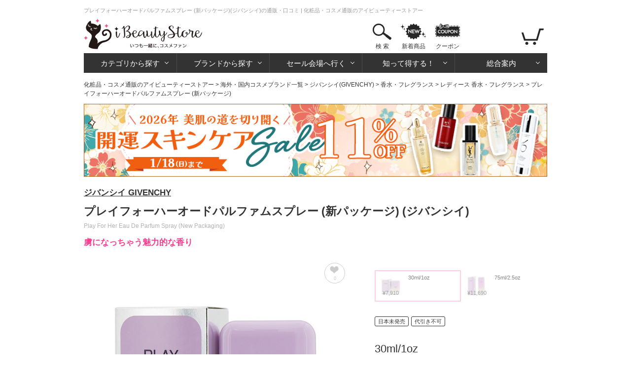

--- FILE ---
content_type: text/html; charset=utf-8
request_url: https://www.ibeautystore.com/products/1039747
body_size: 13308
content:
<!DOCTYPE html>
<html>
<head>
  <meta http-equiv="Content-Type" content="text/html; charset=utf-8" />
  <meta http-equiv="Content-Style-Type" content="text/css" />
  <meta http-equiv="Content-Script-Type" content="text/javascript" />
  <meta name="Description" content="送料無料 太陽の輝きを感じさせるマグノリアやティアレフラワーと、やわらかな個性を放つサンダルウッドのハーモニーが、人々を夢中にさせる魅力を添えます。スウィートで官能的、魅力的な香りです。

トップ：ピンクペッパー、オレンジブロッサム
ミドル：アミリスウッド、ティアレフラワー、オーキッド
ラスト：サンダルウッド、パチョリ、トンカビーン、ベンゾイン" />
  <meta name="generator" content="OZ International Inc." />
  <meta name="author" content="アイビューティーストアー - https://www.ibeautystore.com" />
  <meta name="copyright" content="株式会社オズ・インターナショナル" />
  <meta name="language" content="Japanese" />
  <link rel="shortcut icon" href="/Content/Images/favicon.ico" type="image/x-icon" />
<link rel="apple-touch-icon" href="/Content/Images/apple-touch-icon.png" sizes="180x180" />
<link rel="icon" type="image/png" href="/Content/Images/androind-touch-icon.png" sizes="192x192" />

  
<meta content="https://assets.ibeautystore.com/images/10000/03/1039747/165424_700.jpg" name="thumbnail" /><meta content="index,follow,max-image-preview:standard" name="robots" /><link href="https://www.ibeautystore.com/products/1039747" rel="canonical" />
  <title>プレイフォーハーオードパルファムスプレー (新パッケージ)(ジバンシイ)の通販・口コミ | 化粧品・コスメ通販のアイビューティーストアー</title>
  
<link href="//assets.ibeautystore.com/Content/StyleSheets/site.css?v=20251125103231" media="all" rel="Stylesheet" type="text/css" />  <link rel="manifest" href="/manifest.json" />
  <script>
    if ('serviceWorker' in navigator) {
      navigator.serviceWorker.register('/service-worker.js').then(function () { console.log('Service Worker Registered'); });
    }
  </script>
  
  
  <link href="//assets.ibeautystore.com/Content/StyleSheets/product.css?v=20251017163220" media="all" rel="Stylesheet" type="text/css" />
  
  <!-- Google Tag Manager Datalayer -->
  <script>
    window.dataLayer = window.dataLayer || [];
    dataLayer.push({
    'pageBrand': 'ジバンシイ',
    'pageCategory': '香水・フレグランス / レディース 香水・フレグランス',
    'pageType': 'products_page'
  });
  </script>
  <!-- End Google Tag Manager Datalayer -->



  
  <!-- Google Tag Manager Datalayer -->
  <script type="text/javascript">
    window.dataLayer = window.dataLayer || [];
    dataLayer.push({
      'ecomm_pagetype': 'product',
      'ecomm_prodid': 'IB165424',   //SKU
      'ecomm_totalvalue': 7910,   //価格
      'ecomm_category': 'レディース 香水・フレグランス',   //商品のカテゴリ
      'isSaleItem': false
    });
  </script>
  <!-- End Google Tag Manager Datalayer -->





  
  <!-- Google Tag Manager Head -->
  <script>
(function (w, d, s, l, i) {
    w[l] = w[l] || []; w[l].push({
      'gtm.start':
      new Date().getTime(), event: 'gtm.js'
    }); var f = d.getElementsByTagName(s)[0],
      j = d.createElement(s), dl = l != 'dataLayer' ? '&l=' + l : ''; j.async = true; j.src =
        'https://www.googletagmanager.com/gtm.js?id=' + i + dl; f.parentNode.insertBefore(j, f);
    })(window, document, 'script', 'dataLayer', 'GTM-WS2C5Q6');</script>
  <!-- End Google Tag Manager Head -->

</head>
<body>
  
  <!-- Google Tag Manager Body (noscript) -->
  <noscript>
    <iframe src="https://www.googletagmanager.com/ns.html?id=GTM-WS2C5Q6"
            height="0" width="0" style="display:none;visibility:hidden"></iframe>
  </noscript>
  <!-- End Google Tag Manager Body (noscript) -->

  

  

<div id="page">

  <div id="header">
  <p id="small-page-title">プレイフォーハーオードパルファムスプレー (新パッケージ)(ジバンシイ)の通販・口コミ | 化粧品・コスメ通販のアイビューティーストアー </p>
  <a name="page-top" id="page-top"></a>
  <div id="header-top">
    <div class="over_h float-left">
      <div class="float-left margin-r20"><a href="/"><img alt="iBeautyStoreアイビューティーストアー" height="70" src="//assets.ibeautystore.com/content/images/header/logo.png" width="240" /></a></div>
    </div>
    <div class="float-right">
      <ul class="content-btn">
        <li class="search">  <a href="javascript:void(0)" data-children="#menu-search">検 索</a>
  <div class="area-search" id="menu-search">
    <div class="area-search-white">
      <div class="flex margin-b10">
        <div id="area-search-header">
<form action="/search" class="flex" id="search-form" method="get">            <input name="keyword" id="keyword" type="text" value="" placeholder="ブランド名やカテゴリなどを入力してください" />
<button class="search-btn" type="submit"></button></form>        </div>
        <div class="product-count">
          <div>アイテム数：<span class="ibeauty-pink">98,535点</span></div>
          <div>口コミ件数：<a class="no-underline" href="/reviews"><span class="ibeauty-pink">401,319件</span></a></div>
          <div>更新日：2026/01/18 (日)</div>
        </div>
      </div>
      <div id="trend-keywords" class="flex align-left">
        <p class="title">人気検索キーワード</p>
        <ul class="trend-keywords">
            <li><a href="https://www.ibeautystore.com/brands/1895.zo-skin-health?utm_source=toppage&amp;utm_medium=keyword&amp;utm_campaign=keywordzeoskin">ゼオスキン</a></li>
            <li><a href="https://www.ibeautystore.com/top-sellers?utm_source=toppage&amp;utm_medium=keyword&amp;utm_campaign=keywordranking">ランキング</a></li>
            <li><a href="https://www.ibeautystore.com/categories/1.skin-care/620?utm_source=toppage&amp;utm_medium=keyword&amp;utm_campaign=keywordpdrn">PDRN</a></li>
            <li><a href="https://www.ibeautystore.com/categories/1.skin-care/621?utm_source=toppage&amp;utm_medium=keyword&amp;utm_campaign=keywordexosomes">エクソソーム</a></li>
            <li><a href="https://www.ibeautystore.com/brands/7.guerlain?utm_source=toppage&amp;utm_medium=keyword&amp;utm_campaign=keywordguerlain">ゲラン</a></li>
            <li><a href="https://www.ibeautystore.com/featured/1084?utm_source=toppage&amp;utm_medium=keyword&amp;utm_campaign=keywordcoffret">限定コフレ</a></li>
        </ul>
      </div>
    </div>
  </div>
</li>
        <li class="new-products"><a href="/new-products">新着商品</a></li>
        <li class="coupon"><a href="/coupon">クーポン</a></li>
      </ul>

      <ul class="nav-btn">
        <li class="login hidden"><a href="/user/login"></a></li>
        <li class="my-page hidden">
          <a href="/my-page"></a>
          <div class="area-my-page">
            <ul>
              <li><a href="/coupon">マイクーポン</a></li>
              <li><a href="/my-page/favorites">お気に入り</a></li>
              <li><a href="/my-page/order-history">ご注文履歴/荷物の追跡</a></li>
              <li><a href="/watched-product">さっき見た商品</a></li>
              <li><a href="/user/logout">ログアウト</a></li>
            </ul>
          </div>
        </li>
        <li class="view-cart">
          <a href="/cart"><span class="cart-count cart-item-count"></span></a>
          <div class="area-view-cart">
            <div class="cart-item-message hidden">
              <p>カートに商品が<span class="cart-item-count"></span>点あります</p>
              <div><a class="btn-view-cart" href="/cart">カートを見る</a></div>
            </div>
            <p class="no-cart-item-message">カートに商品がありません</p>
          </div>
        </li>
      </ul>
    </div>
  </div>

<!-- #global-menu start -->
<div class="global-menu">
  <ul>
    <li class="category">
      <a href="#" data-children="#menu-category">カテゴリから探す</a>
      <div class="area-nav" id="menu-category">
        <ul class="sub-nav">

              <li class="skin-care"><a href="/categories/1.skin-care"><span>スキンケア・基礎化粧品</span></a></li>
              <li class="make-up"><a href="/categories/2.makeup"><span>メイクアップ</span></a></li>
              <li class="fragrances"><a href="/categories/3.fragrances"><span>香水・フレグランス</span></a></li>
              <li class="organics"><a href="/categories/4.organics"><span>オーガニックコスメ・無添加化粧品</span></a></li>
              <li class="doctors-cosmetics"><a href="/categories/9.doctors-cosmetics"><span>ドクターズコスメ</span></a></li>
              <li class="hair-care"><a href="/categories/16.hair-care"><span>ヘアケア</span></a></li>
              <li class="body-care"><a href="/categories/17.body-care"><span>ボディケア</span></a></li>
              <li class="mens"><a href="/categories/8.mens"><span>メンズコスメ・男性用化粧品</span></a></li>
              <li class="contact-lens"><a href="/categories/15.contact"><span>コンタクト</span></a></li>
              <li class="supplements"><a href="/categories/7.supplements"><span>健康食品・サプリメント</span></a></li>
              <li class="lifestyle"><a href="/categories/10.life-style"><span>雑貨・日用品</span></a></li>
              <li class="otc"><a href="/categories/14.otc"><span>一般市販薬</span></a></li>
        </ul>
      </div>
    </li>
    <li class="brands">
      <a href="/" data-children="#menu-brands">ブランドから探す</a>
      <div class="area-nav" id="menu-brands">  <ul id="menu-brands1"><li><a data-initial="ア" href="javascript:void(0)">ア</a></li><li><a data-initial="カ" href="javascript:void(0)">カ</a></li><li><a data-initial="サ" href="javascript:void(0)">サ</a></li><li><a data-initial="タ" href="javascript:void(0)">タ</a></li><li><a data-initial="ナ" href="javascript:void(0)">ナ</a></li><li><a data-initial="ハ" href="javascript:void(0)">ハ</a></li><li><a data-initial="マ" href="javascript:void(0)">マ</a></li><li><a data-initial="ヤ" href="javascript:void(0)">ヤ</a></li><li><a data-initial="ラ" href="javascript:void(0)">ラ</a></li><li><a data-initial="ワ" href="javascript:void(0)">ワ</a></li><li><a data-initial="A" href="javascript:void(0)">A</a></li></ul>
<ul class="menu-brands2 hidden" id="brand_initial_ア"><li><a href="javascript:void(0)">ア</a></li><li><a href="javascript:void(0)">イ</a></li><li><a href="javascript:void(0)">ウ</a></li><li><a href="javascript:void(0)">エ</a></li><li><a href="javascript:void(0)">オ</a></li></ul><ul class="menu-brands2 hidden" id="brand_initial_カ"><li><a href="javascript:void(0)">カ</a></li><li><a href="javascript:void(0)">キ</a></li><li><a href="javascript:void(0)">ク</a></li><li><a href="javascript:void(0)">ケ</a></li><li><a href="javascript:void(0)">コ</a></li></ul><ul class="menu-brands2 hidden" id="brand_initial_サ"><li><a href="javascript:void(0)">サ</a></li><li><a href="javascript:void(0)">シ</a></li><li><a href="javascript:void(0)">ス</a></li><li><a href="javascript:void(0)">セ</a></li><li><a href="javascript:void(0)">ソ</a></li></ul><ul class="menu-brands2 hidden" id="brand_initial_タ"><li><a href="javascript:void(0)">タ</a></li><li><a href="javascript:void(0)">チ</a></li><li><a href="javascript:void(0)">ツ</a></li><li><a href="javascript:void(0)">テ</a></li><li><a href="javascript:void(0)">ト</a></li></ul><ul class="menu-brands2 hidden" id="brand_initial_ナ"><li><a href="javascript:void(0)">ナ</a></li><li><a href="javascript:void(0)">ニ</a></li><li><a href="javascript:void(0)">ヌ</a></li><li><a href="javascript:void(0)">ネ</a></li><li><a href="javascript:void(0)">ノ</a></li></ul><ul class="menu-brands2 hidden" id="brand_initial_ハ"><li><a href="javascript:void(0)">ハ</a></li><li><a href="javascript:void(0)">ヒ</a></li><li><a href="javascript:void(0)">フ</a></li><li><a href="javascript:void(0)">ヘ</a></li><li><a href="javascript:void(0)">ホ</a></li></ul><ul class="menu-brands2 hidden" id="brand_initial_マ"><li><a href="javascript:void(0)">マ</a></li><li><a href="javascript:void(0)">ミ</a></li><li><a href="javascript:void(0)">ム</a></li><li><a href="javascript:void(0)">メ</a></li><li><a href="javascript:void(0)">モ</a></li></ul><ul class="menu-brands2 hidden" id="brand_initial_ヤ"><li><a href="javascript:void(0)">ヤ</a></li><li><a href="javascript:void(0)">ユ</a></li><li><a href="javascript:void(0)">ヨ</a></li></ul><ul class="menu-brands2 hidden" id="brand_initial_ラ"><li><a href="javascript:void(0)">ラ</a></li><li><a href="javascript:void(0)">リ</a></li><li><a href="javascript:void(0)">ル</a></li><li><a href="javascript:void(0)">レ</a></li><li><a href="javascript:void(0)">ロ</a></li></ul><ul class="menu-brands2 hidden" id="brand_initial_ワ"><li><a href="javascript:void(0)">ワ</a></li></ul><ul class="menu-brands2 hidden" id="brand_initial_A"><li><a href="javascript:void(0)">A</a></li><li><a href="javascript:void(0)">B</a></li><li><a href="javascript:void(0)">C</a></li><li><a href="javascript:void(0)">D</a></li><li><a href="javascript:void(0)">E</a></li><li><a href="javascript:void(0)">F</a></li><li><a href="javascript:void(0)">G</a></li><li><a href="javascript:void(0)">H</a></li><li><a href="javascript:void(0)">I</a></li><li><a href="javascript:void(0)">J</a></li><li><a href="javascript:void(0)">K</a></li><li><a href="javascript:void(0)">L</a></li><li><a href="javascript:void(0)">M</a></li><li><a href="javascript:void(0)">N</a></li><li><a href="javascript:void(0)">O</a></li><li><a href="javascript:void(0)">P</a></li><li><a href="javascript:void(0)">Q</a></li><li><a href="javascript:void(0)">R</a></li><li><a href="javascript:void(0)">S</a></li><li><a href="javascript:void(0)">T</a></li><li><a href="javascript:void(0)">U</a></li><li><a href="javascript:void(0)">V</a></li><li><a href="javascript:void(0)">W</a></li><li><a href="javascript:void(0)">X</a></li><li><a href="javascript:void(0)">Z</a></li></ul>  <div class="brand-name-list"></div>
<input id="has_head_review_only" name="has_head_review_only" type="hidden" value="False" /></div>
    </li>
    <li class="sale">
      <a href="/" data-children="#menu-sale">セール会場へ行く</a>
      <div class="area-nav" id="menu-sale">  <ul class="sub-nav">
    <li class="push"><a href="https://www.ibeautystore.com/featured/1067"><img alt="開運スキンケアセール11％OFF" loading="lazy" src="https://assets.ibeautystore.com/content/images/banner/1080/2026/sale/0113sale-a.gif" /></a></li>
    <li class="weekly-sale"><a href="/timesale"><span>今週のお買い得商品</span></a></li>
    <li class="price-cut"><a href="/this-week-price-down"><span>直近の値下げ品</span></a></li>
    <li class="outlet"><a href="/outlet"><span>アウトレット</span></a></li>
  </ul>
</div>
    </li>
    <li class="beauty-info">
      <a href="/" data-children="#menu-beauty-info">知って得する！</a>
      <div class="area-nav" id="menu-beauty-info">
        <ul class="sub-nav">
          <li class="lulu"><a href="https://fun.ibeautystore.com" target="_blank"><span>美容コラム・LULU</span></a></li>
          <li class="cosme-faq"><a href="/beauty-lessons"><span>コスメの疑問を解決！</span></a></li>
          <li class="special"><a href="/featured"><span>イベント特集一覧</span></a></li>
          <li class="trials"><a href="/trials"><span>モニターキャンペーン</span></a></li>
        </ul>
      </div>
    </li>
    <li class="guide">
      <a href="/" data-children="#menu-guide">総合案内</a>
      <div class="area-nav" id="menu-guide">
        <ul class="sub-nav">
          <li class="about"><a href="/about"><span>はじめての方へ</span></a></li>
          <li class="how-to-order"><a href="/help/how-to-order"><span>買い物の流れ</span></a></li>
          <li class="how-to-pay"><a href="/help/how-to-pay"><span>お支払い方法</span></a></li>
          <li class="shipping"><a href="/help/shipping-and-returns"><span>送料・配送</span></a></li>
          <li class="faq"><a href="/help/faq"><span>よくある質問</span></a></li>
          <li class="enquiry"><a href="/enquiry"><span>お問い合わせ</span></a></li>
          <li class="help"><a href="/help"><span>総合案内</span></a></li>
        </ul>
      </div>
    </li>
  </ul>
</div>
<!-- #global-menu end -->

</div>
  <div id="main-body-container">
      <div id="breadcrumb"><a href="https://www.ibeautystore.com">化粧品・コスメ通販のアイビューティーストアー</a> &gt; <a href="https://www.ibeautystore.com/brands">海外・国内コスメブランド一覧</a> &gt; <a href="https://www.ibeautystore.com/brands/38.givenchy">ジバンシイ(GIVENCHY)</a> &gt; <a href="https://www.ibeautystore.com/brands/38.givenchy/categories/3.fragrances">香水・フレグランス</a> &gt; <a href="https://www.ibeautystore.com/brands/38.givenchy/categories/3.fragrances/287">レディース 香水・フレグランス</a> &gt; プレイフォーハーオードパルファムスプレー (新パッケージ)</div>
  <script type="application/ld+json">
    {
    "@context": "https://schema.org",
    "@type": "BreadcrumbList",
    "itemListElement": [{"@type": "ListItem","position":1,"item": {"@id": "https://www.ibeautystore.com","name": "化粧品・コスメ通販のアイビューティーストアー"}},{"@type": "ListItem","position":2,"item": {"@id": "https://www.ibeautystore.com/brands","name": "海外・国内コスメブランド一覧"}},{"@type": "ListItem","position":3,"item": {"@id": "https://www.ibeautystore.com/brands/38.givenchy","name": "ジバンシイ(GIVENCHY)"}},{"@type": "ListItem","position":4,"item": {"@id": "https://www.ibeautystore.com/brands/38.givenchy/categories/3.fragrances","name": "香水・フレグランス"}},{"@type": "ListItem","position":5,"item": {"@id": "https://www.ibeautystore.com/brands/38.givenchy/categories/3.fragrances/287","name": "レディース 香水・フレグランス"}},{"@type": "ListItem","position":6,"item": {"name": "プレイフォーハーオードパルファムスプレー (新パッケージ)"}}]
    }
  </script>

    
    

    <div class="margin-b20" style="min-height:53px;height:auto;">
      <a href="https://www.ibeautystore.com/featured/1067?click=968e890ff9622c070471" ><img src="https://assets.ibeautystore.com/content/images/banner/1080/2026/sale/0113sale-page-a.gif" style="width:100%;height:auto;" width="1080" height="170" /></a>
    </div>


<div id="block-item">
  <div id="product-name">
      <p class="brandlink"><a href="/brands/38.givenchy">ジバンシイ GIVENCHY</a></p>
          <h1 class="japanese-title">プレイフォーハーオードパルファムスプレー (新パッケージ) (ジバンシイ)</h1>
          <p class="english-title">Play For Her Eau De Parfum Spray (New Packaging)</p>
    <p class="headline">虜になっちゃう魅力的な香り</p>
  </div>
  <div id="details-related-units" class="unit-text">
<div class="flex">
  <div class="main-item">
    <div class="main-visual">  <div class="product"><div class="carousel-image owl-carousel owl-theme"><div class="item"><a class="slide-images" href="//assets.ibeautystore.com/images/10000/03/1039747/165424_700.jpg"><img alt="プレイフォーハーオードパルファムスプレー (新パッケージ)" data-image-thumbnail="//assets.ibeautystore.com/images/10000/03/1039747/165424_200.jpg" height="490" src="//assets.ibeautystore.com/images/10000/03/1039747/165424_700.jpg" width="490" /></a></div><div class="item"><a class="slide-images" href="//assets.ibeautystore.com/content/images/products/10000/03/1039747/89668_zoom.jpg"><img alt="プレイフォーハーオードパルファムスプレー (新パッケージ)" data-image-thumbnail="//assets.ibeautystore.com/content/images/products/10000/03/1039747/89668_200.jpg" height="490" src="//assets.ibeautystore.com/content/images/products/10000/03/1039747/89668_zoom.jpg" width="490" /></a></div><div class="item"><a class="slide-images" href="//assets.ibeautystore.com/content/images/products/10000/03/1039747/72894_zoom.jpg"><img alt="プレイフォーハーオードパルファムスプレー (新パッケージ)" data-image-thumbnail="//assets.ibeautystore.com/content/images/products/10000/03/1039747/72894_200.jpg" height="490" src="//assets.ibeautystore.com/content/images/products/10000/03/1039747/72894_zoom.jpg" width="490" /></a></div><div class="item"><a class="slide-images" href="//assets.ibeautystore.com/content/images/products/10000/03/1039747/15032_zoom.jpg"><img alt="プレイフォーハーオードパルファムスプレー (新パッケージ)" data-image-thumbnail="//assets.ibeautystore.com/content/images/products/10000/03/1039747/15032_200.jpg" height="490" src="//assets.ibeautystore.com/content/images/products/10000/03/1039747/15032_zoom.jpg" width="490" /></a></div></div></div>
<span class="zoom"></span><div class="btn-favorite-off "><a class="favorite-add-remove" href="/products/1039747/add-remove-favorite?action_from=Product&amp;product_unit_id=165424" rel="nofollow"><span class="icon"></span><span class="count">0</span></a></div></div>
        <div class="category-orders">
      <a href="/categories/3.fragrances/287/top-sellers">
        <div>
          <span class="category-large">香水・フレグランス</span>
          <span class="category-small">レディース 香水・フレグランス</span>
        </div>
      </a>
    </div>

  </div>
  <!--.main-item-->
  <div class="right-item">
      <ul class="thumb"></ul>
  <div class="margin-b30" id="no-stock1">
    <ul class="thumb  no-stock"><li class="current" onclick="$(this).find(&#39;a&#39;).trigger(&#39;click&#39;)"><div class="thumb-box"><a data-product-unit-id="165424" data-product-unit-image="//assets.ibeautystore.com/images/10000/03/1039747/165424_700.jpg" data-product-unit-name="30ml/1oz" data-product-unit-price="¥7,910" href="/products/1039747" rel="nofollow"><div class="bg-price"><div class="price">¥7,910</div></div><img alt="30ml/1oz" src="//assets.ibeautystore.com/images/10000/03/1039747/165424_200.jpg" /></a></div><p>30ml/1oz</p></li><li class="" onclick="$(this).find(&#39;a&#39;).trigger(&#39;click&#39;)"><div class="thumb-box"><a data-product-unit-id="165425" data-product-unit-image="//assets.ibeautystore.com/images/10000/03/1039747/165425_700.jpg" data-product-unit-name="75ml/2.5oz" data-product-unit-price="¥11,690" href="/products/1039747?product_unit_id=165425" rel="nofollow"><div class="bg-price"><div class="price">¥11,690</div></div><img alt="75ml/2.5oz" src="//assets.ibeautystore.com/images/10000/03/1039747/165425_200.jpg" /></a></div><p>75ml/2.5oz</p></li></ul>
  </div>
      <div class="info-item">
        <div class="margin-b20">
<span class="japan-unreleased">日本未発売</span><span class="daibiki-no">代引き不可</span></div>

    <p class="variation-name">30ml/1oz</p>
    <div class="margin-b20">
              <div class="tsujyo-price">
          <div class="text red">価格</div>
          <div class="price red font25">&#165;7,910<span class="font11 black">(税込)</span></div>
        </div>
    </div>
      <div class="delivery">
    <h2 class="ProductTitle">お届け予定日</h2>
    
    入荷後 3～7日<span class="font11">（香港１発送）</span>
  </div>
  <span class="stock">売り切れ</span>

      <div class="margin-b20">
    <a href="/products/1039747/apply-back-order?product_unit_id=165424" class="btn-mail1" rel="nofollow">
      <span class="inline-block margin-r05">再入荷案内をもらう</span>
      <span class="font11">(現在1人登録)</span>
    </a>
  </div>

      <p class="unit-id">商品ID：165424</p>
    <p class="jancode">JAN：3274870010279</p>

  </div>

    <ul class="sns">
      <li class="x"><a href="https://x.com/intent/tweet?text=%e3%83%97%e3%83%ac%e3%82%a4%e3%83%95%e3%82%a9%e3%83%bc%e3%83%8f%e3%83%bc%e3%82%aa%e3%83%bc%e3%83%89%e3%83%91%e3%83%ab%e3%83%95%e3%82%a1%e3%83%a0%e3%82%b9%e3%83%97%e3%83%ac%e3%83%bc+(%e6%96%b0%e3%83%91%e3%83%83%e3%82%b1%e3%83%bc%e3%82%b8)&url=https://www.ibeautystore.com/products/1039747&hashtags=%E3%82%B8%E3%83%90%E3%83%B3%E3%82%B7%E3%82%A4&hashtags=%E3%82%A2%E3%82%A4%E3%83%93%E3%83%A5%E3%83%BC%E3%83%86%E3%82%A3%E3%83%BC%E3%82%B9%E3%83%88%E3%82%A2%E3%83%BC&original_referer=https://www.ibeautystore.com/products/1039747" rel="nofollow" onClick="window.open(encodeURI(decodeURI(this.href)),'twwindow','width=550, height=450, personalbar=0, toolbar=0, scrollbars=1'); return false;"></a></li>
      <li class="facebook"><a href="http://www.facebook.com/share.php?u=https%3a%2f%2fwww.ibeautystore.com%2fproducts%2f1039747" rel="nofollow" target="_blank"></a></li>
    </ul>
  </div>
  <!--.right-item-->
</div>

  <script type="text/javascript">
  window.dataLayer = window.dataLayer || [];
  dataLayer.push({ ecommerce: null });  // Clear the previous ecommerce object.
  dataLayer.push({"event":"view_item","ecommerce":{"currency":"JPY","value":7910,"items":[{"item_id":"165424","item_name":"プレイフォーハーオードパルファムスプレー (新パッケージ)30ml/1oz","price":7910,"quantity":1,"item_category":"香水・フレグランス","item_category2":"レディース 香水・フレグランス","item_brand":"ジバンシイ"}]}});
  </script>




</div>
  <!--.flex-->
</div>

  <div class="margin-b55">
    <h2 class="ProductTitle">商品説明</h2>
    <p class="text13">太陽の輝きを感じさせるマグノリアやティアレフラワーと、やわらかな個性を放つサンダルウッドのハーモニーが、人々を夢中にさせる魅力を添えます。スウィートで官能的、魅力的な香りです。<br /><br />トップ：ピンクペッパー、オレンジブロッサム<br />ミドル：アミリスウッド、ティアレフラワー、オーキッド<br />ラスト：サンダルウッド、パチョリ、トンカビーン、ベンゾイン</p>
  </div>

    <!--ブランド説明文追加-->
    <div class="ProductBrandDescription">
      <p class="ProductBrandDescriptionTitle">ジバンシイ<span class="ProductBrandDescriptionTitleEnglish"></span></p>
      <p class="ProductBrandDescriptionText">ジバンシイの永遠のテーマ、普遍のエレガンスとは、女性の本能に潜む「エレガンス」「強さ」「大胆」「官能」の要素が美しくブレンドされて生まれるもの。
このスピリットを現代の革新性で昇華させたメイクアップがあなただけの最高の美しさを輝かせます。ジバンシイは人生を楽しみたいと考える行動的で豊かな感受性を持つ魅力的な女性が日常のあらゆる場面でエレガントかつ便利に使うことのできるメイクアップラインを発信しています。</p>
    </div>


  <div class="margin-b55">
      <h2 class="ProductTitle">口コミ</h2>
      <p>口コミの投稿がありません</p>
      <div class="align-right">
        <div><a class="btn-review-write" href="/reviews/write/1039747" rel="nofollow">口コミをする</a></div>
      </div>
  </div>





  <div class="margin-b55">
    <ul class="category-list-relation">
      <li>
        <a href="/brands/38.givenchy">ジバンシイの商品をみる</a>
      </li>
      <li>
        <a href="/brands/38.givenchy/categories/3.fragrances/287">ジバンシイレディース 香水・フレグランスの商品をみる</a>
      </li>
      <li>
        <a href="/categories/3.fragrances/287">レディース 香水・フレグランスの商品をみる</a>
      </li>
    </ul>
  </div>

  <div class="margin-b55">
    <div id="out-recommend"></div>
  </div>
  <div class="margin-b55">
    <div id="out-recommend2"></div>
  </div>



<div id="watched-product-result"></div>
  <div class="margin-b55">
    <ul class="tab">
      <li class="current"><a data-tab="#delivery-date">納期について</a></li>
      <li><a data-tab="#prescription">処方について</a></li>
      <li><a data-tab="#return-policy">返品について</a></li>
    </ul>
    <div class="content-inner" data-tab-name="delivery-date">
      複数商品をお買上の場合、到着までに2週間前後お時間をいただくことがございます。お届けまでの目安です。離島などの場合、表示よりも遅れる場合がございます。入荷遅れなどで遅延する場合は、別途お知らせいたします。年末年始など税関混雑時は、お届け予定日よりも遅延する場合がございます。
    </div>
    <!--#delivery-date end-->
    <div class="content-inner hidden" data-tab-name="prescription">
      海外ブランド商品は海外処方でございます。日本で販売されているものと処方が異なる場合があります。
    </div>
    <div class="content-inner hidden" data-tab-name="return-policy">
      <ol>
        <li>お申し込み後のキャンセル・返品・交換はご遠慮下さい。</li>
        <li>
          商品がお申し込みの品と違っていた場合、破損品や不良品が 届いた場合は 7日間以内に iBeautyStoreまでご連絡下さい。送料当社負担のうえに、交換させていただきます。（未使用品に限ります）<br />
          <span class="red">※海外発送商品は、個人輸入代行対象の商品でございます。個人輸入代行の商品につきましては、お客様都合のキャンセル、返品・交換は承ることができませんので、ご了承の上ご注文下さい。</span>
        </li>
      </ol>
    </div>
    <!--#return-policy end-->
  </div>




  </div>
  <div class="clear"></div>
</div>
<footer>
    <div class="footer-content flex">
        <div class="footer-inner">
            <p class="font17 bold margin-b15">商品を探す</p>
            <ul>
                <li><a href="/categories/1.skin-care">スキンケア</a></li>
                <li><a href="/categories/2.makeup">メイクアップ</a></li>
                <li><a href="/categories/3.fragrances">香水・フレグランス</a></li>
                <li><a href="/categories/4.organics">オーガニックコスメ・無添加化粧品</a></li>
                <li><a href="/categories/9.doctors-cosmetics">ドクターズコスメ</a></li>
                <li><a href="/categories/16.hair-care">ヘアケア</a></li>
                <li><a href="/categories/17.body-care">ボディケア</a></li>
                <li><a href="/categories/8.mens">メンズコスメ・男性用化粧品</a></li>
                <li><a href="/categories/15.contact">コンタクトレンズ</a></li>
                <li><a href="/categories/7.supplements">健康食品・サプリメント</a></li>
                <li><a href="/categories/10.life-style">雑貨・日用品</a></li>
                <li><a href="/categories/14.otc">一般市販薬</a></li>
            </ul>
        </div>

        <div class="footer-inner">
            <ul class="margin-t30">
                <li><a href="/brands">ブランド一覧</a></li>
                <li><a href="/reviews">口コミ一覧</a></li>

                <li><a href="/timesale">今週のお買い得商品</a></li>
                <li><a href="/this-week-price-down">直近の値下げ品</a></li>
                <li><a href="/outlet">アウトレット</a></li>
                <li><a href="/new-products">新着商品</a></li>
                <li><a href="/restocked">再入荷商品</a></li>
            </ul>
        </div>

        <div class="footer-inner">
            <p class="font17 bold margin-b15">総合案内</p>
            <ul class="margin-b45">
                <li><a href="/about">はじめての方へ</a></li>
                <li><a href="/help/how-to-order">買い物の流れ</a></li>
                <li><a href="/help/how-to-pay">お支払い方法</a></li>
                <li><a href="/help/shipping-and-returns">送料・配送</a></li>
                <li><a href="/help/faq">よくある質問</a></li>
                <li><a href="/help">すべて見る</a></li>
            </ul>
            <p class="font17 bold margin-b15">知って得する</p>
            <ul>
                <li><a href="https://fun.ibeautystore.com">美容コラム・LULU</a></li>
                <li><a href="/beauty-lessons">コスメの疑問を解決！</a></li>
                <li><a href="/featured">イベント特集一覧</a></li>
                <li><a href="/trials">モニターキャンペーン</a></li>
            </ul>
        </div>

        <div class="footer-inner">
            <p class="font17 bold margin-b15">お得情報</p>
            <ul class="margin-b45">
                <li><a href="/help/members">アイビューティーメンバーズ制度とポイントについて</a></li>
            </ul>
            <p class="font17 bold margin-b15">その他</p>
            <ul class="margin-b45">
                <li><a href="/news">新着情報</a></li>
                <li><a href="/mail-magazine">メールマガジン登録</a></li>
                <li><a href="/enquiry">お問い合わせ</a></li>
            </ul>
            <p class="font17 bold margin-b15">オフィシャルSNS</p>
            <ul class="footer-sns">
                <li><a href="https://www.instagram.com/i.beauty.store/" target="_blank"><span>Instagram</span></a></li>
                <li><a href="https://x.com/iBeautyStore" target="_blank"><span>X</span></a></li>
                <li><a href="https://www.facebook.com/ibeauty.official" target="_blank"><span>Facebook</span></a></li>
                <li><a href="https://www.ibeautystore.com/event/line" target="_blank"><span>LINE</span></a></li>
            </ul>
        </div>

        <div class="footer-inner relative">
            <div class="margin-b45">
        <a href="/"><img alt="アイビューティーストアー" height="58" loading="lazy" src="//assets.ibeautystore.com/content/images/header/logo.png" width="198" /></a>
        <p>〒103-0013</p>
        <p>東京都中央区日本橋人形町3-8-1TT-2ビル11F</p>
        <p>電話番号：0570-01-8314</p>
        <p>営業時間：月～金 9:30 ～ 17:00</p>
            </div>
      <p class="font17 bold margin-b15">
        サイト運営・企画<br>
        株式会社オズ・インターナショナル
      </p>
            <ul class="shop">
                <li>
                    <a href="https://www.masonpearson.jp/" target="_blank">
                        <p class="shop-copy">創業150年、英国伝統の最高級猪毛ハンドメイドヘアブラシ</p>
                        <p class="shop-name">メイソンピアソン</p>
                    </a>
                </li>
            </ul>
        </div>
    </div>

    <p class="center font13 margin-b20">
        アイビューティーストアーは株式会社オズ・インターナショナルが運営する有名ブランド化粧品・コスメ・美容商品の通販サイトです。<br>
        日本にいながら海外のデューティーフリーショップでお買い物をするような価格でご提供しています。国内未発売の化粧品も取り揃えています。
    </p>

    <div class="footer-nav">
        <ul>
            <li><a href="/help/commerce-act">特定商取引法に基づく表示</a></li>
            <li><a href="/privacy">プライバシーポリシー</a></li>
            <li><a href="/help/otc-shop">医薬品店舗販売業</a></li>
            <li><a href="/terms">ご利用規約</a></li>
            <li><a href="/help/warehouse">倉庫の管理体制</a></li>
        </ul>
    </div>

    <p class="copyright">
        当サイトの著作権は株式会社オズ・インターナショナルに属し、許可無く営業目的の複製等を禁止します。<br />
        © <a href="https://www.ozinter.com/about" target="_blank">OZ International Inc.</a>
    </p>
</footer>

<div class="page-top" id="go-to-top"><a href="#page"><span>▲ページのトップへ</span></a></div>

  <script src="//assets.ibeautystore.com/Content/JavaScripts/jquery-3.7.1.min.js?v=20240726110102" type="text/javascript"></script>
  <script src="//assets.ibeautystore.com/Content/JavaScripts/common.js?v=20240726110101" type="text/javascript"></script>
  <script src="//assets.ibeautystore.com/Content/JavaScripts/site.js?v=20240726110113" type="text/javascript"></script>
  <script src="//assets.ibeautystore.com/Content/JavaScripts/poplink.js?v=20251001141000" type="text/javascript"></script>
  
  <script src="//assets.ibeautystore.com/Content/JavaScripts/header.js?v=20190618110053" type="text/javascript"></script>
  
  <link href="//assets.ibeautystore.com/Content/StyleSheets/review.css?v=20190618105415" media="all" rel="Stylesheet" type="text/css" />

  
  <script src="//assets.ibeautystore.com/Content/JavaScripts/jquery-ui.js?v=20240726110105" type="text/javascript"></script>
  <link href="//assets.ibeautystore.com/Content/StyleSheets/jquery-ui.min.css?v=20190618110003" media="all" rel="Stylesheet" type="text/css" />
  <link href="//assets.ibeautystore.com/Content/StyleSheets/jquery-ui.custom.css?v=20190618104900" media="all" rel="Stylesheet" type="text/css" />
  <script src="//assets.ibeautystore.com/Content/JavaScripts/owl.carousel.min.js?v=20240726110110" type="text/javascript"></script>
  <link href="//assets.ibeautystore.com/Content/StyleSheets/owl.carousel.css?v=20190618110040" media="all" rel="Stylesheet" type="text/css" />
  <link href="//assets.ibeautystore.com/Content/StyleSheets/owl.theme.css?v=20190618104502" media="all" rel="Stylesheet" type="text/css" />
  <script src="//assets.ibeautystore.com/Content/JavaScripts/jquery.colorbox.js?v=20240726110106" type="text/javascript"></script>
  <link href="//assets.ibeautystore.com/Content/StyleSheets/jquery.colorbox.css?v=20190618104926" media="all" rel="Stylesheet" type="text/css" />

  <script src="//assets.ibeautystore.com/Content/JavaScripts/product.js?v=20240726110111" type="text/javascript"></script>
  <script src="https://apis.google.com/js/platform.js" async defer>{ lang: 'ja' }</script>
  <script type="text/javascript">
$.ajax({  type: 'GET',  cache: false,  url: '/product/1039747/watched',    data: $(this).serialize(),    }).done(function(result) { }).fail(function(result) {    });
$.ajax({  type: 'GET',  cache: false,  url: '/watched-product/side-by-side?product_id=1039747',    data: $(this).serialize(),    }).done(function(result) {$('#watched-product-result').html(result) }).fail(function(result) {    });
  $(document).ready(function () {
    show_review_bar();
    if ($('.review-bar[data-loaded=true]').length === 0)
      $('.review-bar').css("width", "0px");
    $(".tab a").on('click', function () {
      $(".tab li").removeClass("current");
      $(".content-inner").addClass("hidden")
      $(this).parent().addClass("current")
      $(".content-inner[data-tab-name=" + $(this).attr("data-tab").replace("#", "") + "]").removeClass("hidden");
      return false;
    })

  })
  $(function () {
    $(window).on('scroll',function () {
      show_review_bar();
    });
  });
  function show_review_bar()
  {
    if ($('.review-bar').length !== $('.review-bar[data-loaded=true]').length) {
      $('.review-bar').each(function () {
        var imgPos = $(this).offset().top;
        var scroll = $(window).scrollTop();
        var windowHeight = $(window).height();
        if (scroll > imgPos - windowHeight + 50 && $(this).attr("data-loaded") === "false") {
          var data_width = $(this).attr("data-width");
          $(this).attr("data-loaded", true);
          $(this).css("width", data_width + "%");
        }
      });
    }

  }
  product_unit_event("");
  add_remove_favorite_event();
  function product_unit_event(id) {
    if (id === "")
      id = "block-item";

    if ($("#" + id + " .carousel-image").hasClass("owl-carousel")) {
      $("#" + id + " .carousel-image").owlCarousel({
        lazyLoad: true,
        stagePadding: 20,
        loop: true,
        margin: 30,
        autoplay: false,
        autoplaySpeed: 1000,
        autoplayTimeout: 1000,
        items: 1,
        nav: true,
        dots: true,
        navText: [,],
      })
      $(".owl-item").css("line-height", $(".owl-item").css("width"))
    }
    clorbox_action(id);
    if ($(".tab-purchase").length > 0) {
      $(".tab-purchase ul a").on('click',function () {
        $(".tab-purchase ul li").removeClass("current");
        $(this).parent().addClass("current");
        $(".tab-purchase").children("div").addClass("hidden");
        $(".tab-purchase ." + $(this).attr("data-tab")).removeClass("hidden");
        return false;
      })
    }
    if ($("#" + id + " .thumb").length > 0) {
      $("#" + id + " .thumb a").off("click")
      $("#" + id + " .thumb a").on('click',function () {
        change_product_unit(id, $(this).attr("data-product-unit-id"),true)
        return false;
      })
      var current_image_src;
      $("#" + id + " .thumb li").on('hover',function () {
        var a_tag = $(this).find("a").first();
        $("p.variation-name").html(a_tag.attr("data-product-unit-name"));
        if (a_tag.attr("data-product-unit-image").length === 0) return;
        if ($(".owl-item.active").length > 0) {
          current_image_src = $(".owl-item.active img").attr("src");
          $(".owl-item.active img").attr("src", a_tag.attr("data-product-unit-image"))
        } else {
          current_image_src = $(".slide-images img").attr("src");
          $(".carousel-image img").attr("src", a_tag.attr("data-product-unit-image"))
        }

      }, function () {
        $("p.variation-name").html($(".thumb .current a").attr("data-product-unit-name"));
        if ($(".owl-item.active").length > 0) {
          $(".owl-item.active img").attr("src", current_image_src)
        } else {
          $(".carousel-image img").attr("src", current_image_src)
        }
      });
    }
    if ($("#" + id + " select").length > 0) {
      $("#" + id + " select").off("change")
      $("#" + id + " select").on('change',function () {
        change_product_unit(id, $(this).val(),true)
        return false;
      })
    }
    if ($("#" + id + " .zoom").length > 0) {
      $("#" + id + " .zoom").on('click',function () {
        if ($("#" + id + " .owl-item.active a").length > 0)
          $("#" + id + " .owl-item.active a").trigger("click")
        else
          $("#" + id + " .carousel-image a").trigger("click")
      })
    }
  }

    if (new Date() > new Date('2026/01/18 0:33:21')) {
      change_product_unit("block-item", 165424, false)
    }

  function change_product_unit(id, product_unit_id, is_show_loading) {
    if (is_show_loading) {
      show_loading();
    }
    $.ajax({
      method: "GET",
      url: "/products/1039747",
      cache: false,
      data: { product_unit_id: product_unit_id }
    })
      .done(function (result) {
        $("#details-related-units").html(result);
        product_unit_event(id);
        add_remove_favorite_event();
        if (is_show_loading) {
          hide_loading()
        }
      });
  }
  function clorbox_action(id) {
    $("#" + id + " .carousel-image a").off("click");
    $("#" + id + " .carousel-image a").on('click',function () {
      if ($("#" + id).find(".zoom").length === 0) return false;

      var html = "<div id='copy-carousel-images' class='hidden'>";
      var selector_name = " .owl-item:not(.cloned)";
      if ($("#" + id).find(".owl-item").length == 0) {
        selector_name = "";
      }
      $("#" + id + selector_name + " .slide-images").each(function () {
        html += $(this).parent().html().replace("slide-images", "copy-slide-images");
      })
      html += "</div>";
      $("body").append(html);

      $("#copy-carousel-images .copy-slide-images").colorbox({ rel: 'copy-slide-images', transition: "fade", innerHeight: "90%", opacity: 0.5, close: "×" });
      $("#copy-carousel-images .copy-slide-images img[src='" + $(this).children("img").attr("src") + "']").parent().trigger("click");

      $(document).off('cbox_complete');
      $(document).on('cbox_complete', function () {
        $("#cboxCurrent").css("display", "none");
        $("body").addClass("over_h")

      });
      $(document).off('cbox_closed');
      $(document).on('cbox_closed', function () {
        $("body").removeClass("over_h");
        $("#copy-carousel-images").remove();
      });
      return false;
    })
    }

    function registerRankingPopup() {
      $('.btn-unit-ranking').colorbox({
        maxWidth: "80%",
        transition: "fade",
        opacity: 0.5,
        close: "×",
        fastIframe: false,
        scrolling: false,
        href: '/products/1039747/ranking',
        onOpen: function () {
          freezePage();
        },
        onClosed: function () {
          unfreezePage();
        },
      });
    }
    registerRankingPopup();

  </script>

<script type="text/javascript">
 document.addEventListener('DOMContentLoaded', function () {

function sb_items_click(p_id,p_spec,p_cookie,p_cref){
    $.get('/recommend/click?prod='+ p_id + '&spec='+ p_spec +'&cookie=' + p_cookie + '&cref=' + p_cref); 
}
$.ajax({
    type: 'GET',
    url: '/recommend/recommend',
    cache: false,
    traditional: true,
    data: { 
'spec':'pc311','prods':['1039747'],'num':'5','cat':['b38'],'xcat':['c12'],'rec_title':'よく一緒に購入されているジバンシイの商品',    },
}).done(function(data, textStatus, jqXHR){
    $('#out-recommend').append(data);
}).fail(function(data, textStatus, errorThrown){
}).always(function(data, textStatus, returnedObject){
});
});
</script><script type="text/javascript">
 document.addEventListener('DOMContentLoaded', function () {

function sb_items_click(p_id,p_spec,p_cookie,p_cref){
    $.get('/recommend/click?prod='+ p_id + '&spec='+ p_spec +'&cookie=' + p_cookie + '&cref=' + p_cref); 
}
$.ajax({
    type: 'GET',
    url: '/recommend/recommend',
    cache: false,
    traditional: true,
    data: { 
'spec':'pc311','prods':['1039747'],'num':'5','cat':['c287'],'xcat':['b38','c12'],'rec_title':'よく見られているレディース 香水・フレグランス',    },
}).done(function(data, textStatus, jqXHR){
    $('#out-recommend2').append(data);
}).fail(function(data, textStatus, errorThrown){
}).always(function(data, textStatus, returnedObject){
});
});
</script>
  
<script type="application/ld+json">
{"@context":"http://schema.org","@type":"Product","image":["https://assets.ibeautystore.com/images/10000/03/1039747/165424_700.jpg","https://assets.ibeautystore.com/content/images/products/10000/03/1039747/89668_zoom.jpg","https://assets.ibeautystore.com/content/images/products/10000/03/1039747/72894_zoom.jpg","https://assets.ibeautystore.com/content/images/products/10000/03/1039747/15032_zoom.jpg"],"productID":"IB1039747","itemCondition":"http://schema.org/NewCondition","name":"プレイフォーハーオードパルファムスプレー (新パッケージ)","description":"太陽の輝きを感じさせるマグノリアやティアレフラワーと、やわらかな個性を放つサンダルウッドのハーモニーが、人々を夢中にさせる魅力を添えます。スウィートで官能的、魅力的な香りです。\r\n\r\nトップ：ピンクペッパー、オレンジブロッサム\r\nミドル：アミリスウッド、ティアレフラワー、オーキッド\r\nラスト：サンダルウッド、パチョリ、トンカビーン、ベンゾイン","brand":{"@type":"Brand","name":"ジバンシイ"},"offers":[{"@type":"Offer","url":"https://www.ibeautystore.com/products/1039747","priceCurrency":"JPY","price":"7910","itemCondition":"https://schema.org/NewCondition","priceValidUntil":"2026/01/19","availability":"https://schema.org/BackOrder","shippingDetails":{"@type":"OfferShippingDetails","deliveryTime":{"@type":"ShippingDeliveryTime","transitTime":"3-7 days","description":"お届け予定日:3～7日"}}},{"@type":"Offer","url":"https://www.ibeautystore.com/products/1039747?product_unit_id=165425","priceCurrency":"JPY","price":"11690","itemCondition":"https://schema.org/NewCondition","priceValidUntil":"2026/01/19","availability":"https://schema.org/BackOrder","shippingDetails":{"@type":"OfferShippingDetails","deliveryTime":{"@type":"ShippingDeliveryTime","transitTime":"3-7 days","description":"お届け予定日:3～7日"}}}]}
</script>

  
<script type="application/ld+json">
{"@context":"http://schema.org","@type":"DeliveryChargeSpecification","eligibleTransactionVolume":{"@type":"PriceSpecification","price":"3990","priceCurrency":"JPY"},"price":"0","priceCurrency":"JPY","description":"3,990円以上のご注文では送料無料"}
</script>




  
  

  <script type="text/javascript" src="//jp-tags.mediaforge.com/js/5979/?prodID=1039747"></script>

  
  
  <script src="https://h.accesstrade.net/js/nct/lp.min.js"></script>

  
  

  <div id="deqwas-collection-k" style="display:none"></div>
  <div id="deqwas-k" style="display:none"></div>
  <script type="text/javascript">
  /*<![CDATA[*/
  var deqwas_k = { option: {} };
  deqwas_k.cid = 'ibeautycom';
  deqwas_k.item_id = '1039747';
  
  
  (function () {
    var script = document.createElement('script');
    script.src = (location.protocol == 'https:' ? 'https:' : 'http:') + '//kdex005.deqwas.net/ibeautycom/scripts/item.js?noCache=' + (new Date()).getTime();
    script.type = 'text/javascript';
    script.defer = true;
    script.charset = 'UTF-8';
    document.getElementById('deqwas-k').appendChild(script);
  })();
/*]]>*/
  </script>


  
  
<!-- User Insight PCDF Code Start : ibeautystore.com -->
<script type="text/javascript">
<!--
    var _uic = _uic || {}; var _uih = _uih || {}; _uih['id'] = 50869;
    _uih['lg_id'] = '';
    _uih['fb_id'] = '';
    _uih['tw_id'] = '';
    _uih['uigr_1'] = ''; _uih['uigr_2'] = ''; _uih['uigr_3'] = ''; _uih['uigr_4'] = ''; _uih['uigr_5'] = '';
    _uih['uigr_6'] = ''; _uih['uigr_7'] = ''; _uih['uigr_8'] = ''; _uih['uigr_9'] = ''; _uih['uigr_10'] = '';

    /* DO NOT ALTER BELOW THIS LINE */
    /* WITH FIRST PARTY COOKIE */
    (function () {
        var bi = document.createElement('scri' + 'pt'); bi.type = 'text/javascript'; bi.async = true;
        bi.src = ('https:' == document.location.protocol ? 'https://bs' : 'http://c') + '.nakanohito.jp/b3/bi.js';
        var s = document.getElementsByTagName('scri' + 'pt')[0]; s.parentNode.insertBefore(bi, s);
    })();
    //-->
</script>
<!-- User Insight PCDF Code End : ibeautystore.com -->
  
<script type="application/ld+json">
{
  "@context": "https://schema.org",
  "@type": "Organization",
  "url": "https://www.ibeautystore.com",
  "logo": "https://assets.ibeautystore.com/content/images/header/logo.png",
  "name": "アイビューティーストアー",
  "contactPoint": [
  { "@type": "ContactPoint",
  "telephone": "+81-570-01-8314",
  "contactType": "customer service",
  "areaServed": "JP"
  }
  ],
  "potentialAction": {
  "@type": "SearchAction",
  "target": "https://www.ibeautystore.com/search?keyword={search_term_string}",
  "query-input": "required name=search_term_string"
  },
  "sameAs": [
  "https://www.facebook.com/ibeauty.official/",
  "https://www.instagram.com/i.beauty.store/",
  "https://x.com/ibeautystore"
  ],
  "hasMerchantReturnPolicy": {
  "@type": "MerchantReturnPolicy",
  "applicableCountry": "JP",
  "returnPolicyCategory": "https://schema.org/MerchantReturnFiniteReturnWindow",
  "returnPolicyCountry": "JP",
  "merchantReturnDays": 7,
  "itemCondition": ["https://schema.org/NewCondition", "https://schema.org/DamagedCondition"],
  "itemDefectReturnFees": "https://schema.org/FreeReturn",
  "itemDefectReturnLabelSource": "https://schema.org/ReturnLabelCustomerResponsibility",
  "refundType": "https://schema.org/ExchangeRefund",
  "returnMethod": "https://schema.org/ReturnByMail",
  "merchantReturnLink": "https://www.ibeautystore.com/help/shipping-and-returns"
  }
}
</script>
</body>
</html>


--- FILE ---
content_type: text/css
request_url: https://assets.ibeautystore.com/Content/StyleSheets/product.css?v=20251017163220
body_size: 14626
content:
@font-face {
  font-family: 'Quicksand';
  font-style: normal;
  font-weight: 400;
  src: local('Quicksand Regular'), local('Quicksand-Regular'), url(/content/fonts/Quicksand-Regular.ttf) format('truetype');/*   url(/content/stylesheets/webfonts/fonts/quicksand.woff2) format('woff2'), 	*/
}
/*新しい商品一覧スタイル 17/4/4
----------------------------------------------------------*/
#product-list ul {
  /*    align-items: flex-end;	*/
  overflow: hidden;
  padding: 20px 0 0 0;
  display: -webkit-box;
  display: -moz-box;
  display: -ms-box;
  display: -webkit-flexbox;
  display: -moz-flexbox;
  display: -ms-flexbox;
  display: -webkit-flex;
  display: -moz-flex;
  display: -ms-flex;
  display: flex;
  -webkit-box-lines: multiple;
  -moz-box-lines: multiple;
  -webkit-flex-wrap: wrap;
  -moz-flex-wrap: wrap;
  -ms-flex-wrap: wrap;
  flex-wrap: wrap;
  color: #333;
}
#product-list ul li {
  list-style: none outside;
  padding: 10px;
  text-align: left;
  border-bottom: 1px solid #e5e5e5;
  border-right: 1px solid #e5e5e5;
  border-top: 1px solid #e5e5e5;
  width: 22.79%;
  position: relative;
  margin: 25px 0;
}
.list-column4 #product-list ul li {
  width: 22.25%;
}
#product-list ul li:nth-child(4n) {
  border-right: none;
}
#product-list li a {
  text-decoration: none;
  color: #333;
}
#product-list li:hover {
  opacity: 0.7;
  cursor: pointer;
}
#product-list .discount-price {
  color: #ff0000;
  font-size: 1.6rem;
  line-height: 1.3em;
  font-weight: bold;
}
#product-list .product-image {
  margin-bottom: 10px;
}
#product-list .product-image img {
  max-width: 100%;
  vertical-align: top;
}
#product-list .reviews {
  margin-bottom: 5px;
  font-size: 1.3rem;
  line-height: 1.7em;
}
#product-list .reviews img {
  display: inline;
}
#product-list .product-headline {
  color: #ff3d8f;
  font-size: 1.2rem;
  max-height: 35px;
  line-height: 1.5em;
  overflow: hidden;
  position: relative;
  margin-bottom: 7px;
}
#product-list .product-headline:before, #product-list .product-headline:after {
  position: absolute;
  background: #fff;
}
#product-list .product-headline:before {
  content: "･･･";
  bottom: 0;
  right: 0;
}
#product-list .product-headline:after {
  content: "";
  width: 100%;
  height: 100%;
}
#product-list .product-name {
  color: #333;
  font-size: 1.35rem;
  max-height: 40px;
  line-height: 1.5em;
  overflow: hidden;
  position: relative;
  margin-bottom: 7px;
}
#product-list .product-name:before, #product-list .product-name:after {
  position: absolute;
  background: #fff;
}
#product-list .product-name:before {
  content: "･･･";
  bottom: 0;
  right: 0;
}
#product-list .product-name:after {
  content: "";
  width: 100%;
  height: 100%;
}
#product-list .product-subcategories {
  font-size: 1.1rem;
  line-height: 1.5em;
  margin-bottom: 10px;
}
#product-list .upper-price {
  color: #333;
  font-size: 1.1rem;
  line-height: 1.5em;
  text-decoration: line-through;
  display: inline;
  margin-right: 5px;
}
#product-list .product-price {
  color: #ff0000;
  font-size: 1.6rem;
  line-height: 1.5em;
  display: inline;
  font-weight: normal;
}
#product-list .brands-name-small {
  font-size: 1rem;
  line-height: 1.5em;
  margin-bottom: 10px;
}
/**リストicon**/
#product-list li .timesale, #product-list li .new-product, #product-list li .new-product-off {
  position: absolute;
}
#product-list li .new-product, #product-list li .new-product-off {
  right: 0;
  top: -18px;
}
#product-list li .new-product:before, #product-list li .new-product-off:before {
  color: #fff;
  font-size: 0.95rem;
  line-height: 11px;
  background-color: #ff0000;
  border-top-left-radius: 3px;
  border-top-right-radius: 3px;
  padding: 3px 8px 1px;
  border: none;
}
#product-list li .new-product:before {
  content: "新 着";
}
#product-list li .new-product-off:before {
  content: "新着100円OFF";
}

/**Chromeのみ適用**/
@media screen and (-webkit-min-device-pixel-ratio:0) {
#product-list li .new-product:before, #product-list li .new-product-off:before {
  padding: 3px 8px 1px;
}
#product-list li .new-product, #product-list li .new-product-off {
  top: -18px;
}
}
/**firefoxのみ適用**/
@-moz-document url-prefix() {
 #product-list li .new-product, #product-list li .new-product-off {
 top: -18px;
}
}
#product-list li .timesale {
  background-image: url(/content/images/icon/timesale.png);
  height: 11px;
  top: -18px;
  width: 62px;
}
#product-list li .top-seller {
  background-color: #fff;
  border: 1px solid #333;
  color: #333;
  border-radius: 5px;
  display: block;
  height: 15px;
  width: 65px;
  text-align: center;
  font-size: 1.1rem;
  line-height: 1.5em;
  padding: 3px 0 1px 0;
  margin-bottom: 7px;
}

/**Chromeのみ適用**/
@media screen and (-webkit-min-device-pixel-ratio:0) {
#product-list li .top-seller {
  padding: 2px 0 2px 0;
}
}
/**firefoxのみ適用**/
@-moz-document url-prefix() {
 #product-list li .top-seller {
 padding:1px 0 3px 0;
}
}
#sub-search {
  margin: 30px 0 55px;
}
#sub-search .sub-filters {
  background-color: #e6e6e6;
  height: auto;
  /*    padding: 10px;*/
  padding: 0 10px 10px 10px;
  overflow: hidden;
  font-family: "メイリオ", "游ゴシック", "YuGothic", "ヒラギノ角ゴ Pro", "Hiragino Kaku Gothic Pro", "Meiryo", Osaka, "ＭＳ Ｐゴシック", "MS PGothic", sans-serif;
}
#sub-search .sub-filters input {
  vertical-align: -0.15em;
  margin: 10px 0 0 0;
}
#sub-search .sub-filters label {
  font-size: 1.3rem;
  line-height: 30px;
  margin-right: 15px;
}
#sub-search .sub-filters select {
  display: inline-block;
  margin: 10px 6.92px 0 0;
  height: 30px;
  border: none;
  padding: 0 0 0 5px;
  width: 150px;
}
#sub-search .sub-filters input#sub_keyword {
  display: inline-block;
  height: 27px;
  padding: 1px 0 2px 8px;
  vertical-align: 0;
  margin-right: 0;
}
#sub-search button#do_sub_search {
  background-color: #fe70ac;
  color: #fff;
  border: solid 1px #fe70ac;
  cursor: pointer;
  padding: 9px 20px 5px 20px;
  border-radius: 3px;
  display: inline-block;
  vertical-align: top;
  line-height: 1em;
  font-size: 1.6rem;
  float: right;
  margin-top: 10px;
}

/**Chromeのみ適用**/
@media screen and (-webkit-min-device-pixel-ratio:0) {
#sub-search button#do_sub_search {
  padding: 8px 20px 6px 20px;
}
}
/**firefoxのみ適用**/
@-moz-document url-prefix() {
 #sub-search button#do_sub_search {
 padding: 7px 17px 5px 17px;
}
}
#sub-search .search-clear {
  background-color: #fff;
  color: #333;
  border: solid 1px #999999;
  cursor: pointer;
  margin-top: 10px;
  padding: 7px 10px 5px 10px;
  border-radius: 3px;
  display: inline-block;
  vertical-align: top;
  line-height: 1em;
  font-size: 1.2rem;
  vertical-align: -0.1em;
}
#sub-search a.search-clear {
  text-decoration: none;
}
#sub-search a.search-clear:visited {
  color: #333;
}

/**Chromeのみ適用**/
@media screen and (-webkit-min-device-pixel-ratio:0) {
#sub-search .search-clear {
  padding: 7px 10px 5px 10px;
}
}
/**firefoxのみ適用**/
@-moz-document url-prefix() {
 #sub-search .search-clear {
 padding: 5px 10px 5px 10px;
}
}
/*ユニットランキング*/
.btn-unit-ranking {
  -moz-box-shadow: inset 0px 1px 0px 0px #ffffff;
  -webkit-box-shadow: inset 0px 1px 0px 0px #ffffff;
  box-shadow: inset 0px 1px 0px 0px #ffffff;
  background: -webkit-gradient(linear, left top, left bottom, color-stop(0.05, #ffffff), color-stop(1, #ededed));
  background: -moz-linear-gradient(top, #ffffff 5%, #ededed 100%);
  background: -webkit-linear-gradient(top, #ffffff 5%, #ededed 100%);
  background: -o-linear-gradient(top, #ffffff 5%, #ededed 100%);
  background: -ms-linear-gradient(top, #ffffff 5%, #ededed 100%);
  background: linear-gradient(to bottom, #ffffff 5%, #ededed 100%);
 filter:progid:DXImageTransform.Microsoft.gradient(startColorstr='#ffffff', endColorstr='#ebebeb', GradientType=0);
  background-color: #ffffff;
  -moz-border-radius: 5px;
  -webkit-border-radius: 5px;
  border-radius: 5px;
  border: 1px solid #fe70ac;
  text-align: center;
  cursor: pointer;
  padding: 10px 28px 0 0;
  text-decoration: none;
  text-shadow: 0px 1px 0px #ffffff;
  font-size: 19px;
  line-height: 1.7;
  height: 50px;
  position: relative;
  font-weight: bold;
}
/**firefoxのみ適用**/
@-moz-document url-prefix() {
 .btn-unit-ranking {
 padding: 8px 28px 3px 0;
}
}

/**Chromeのみ適用**/
@media screen and (-webkit-min-device-pixel-ratio:0) {
.btn-unit-ranking {
  padding: 8px 28px 3px 0;
}
}
.btn-unit-ranking a {
  color: #fe70ac;
}
.btn-unit-ranking a:link, .btn-unit-ranking a:hover {
  text-decoration: none;
}
.btn-unit-ranking a:before {
  content: "";
  position: absolute;
  background-image: url(../Images/icon/btn-unit-rank1.png);
  background-size: 58% 58%;
  width: 112px;
  height: 84px;
  left: 8%;
  top: 12%;
  background-position: top left;
  display: inline-block;
  background-repeat: no-repeat;
}
.btn-unit-ranking a:after {
  content: "";
  position: absolute;
  background-image: url(../Images/icon/btn-unit-rank2.png);
  background-size: 58% 58%;
  width: 36px;
  height: 38px;
  right: 25%;
  bottom: 13%;
  background-position: right bottom;
  display: block;
  background-repeat: no-repeat;
}
.btn-unit-ranking p {
  border-top: 1px solid #fe70ac;
  display: inline-block;
}
.btn-unit-ranking:before {
  content: "";
  border-right: 1px solid #fe70ac;
  height: 100%;
  position: absolute;
  right: 16%;
  top: 0;
}
.btn-unit-ranking:after {
  position: absolute;
  top: 50%;
  right: 7%;
  content: '';
  margin-top: -5px;
  width: 8px;
  height: 8px;
  border-top: 2px solid #fe70ac;
  border-right: 2px solid #fe70ac;
  -webkit-transform: rotate(45deg);
  transform: rotate(45deg);
}
.overlay-unit-ranking {
  display: none;
  position: fixed;
  top: 0;
  left: 0;
  overflow: auto;
  z-index: 101;
  width: 100%;
  height: calc(100% + 100px);
  background: rgba(0, 0, 0, 0.5);
  border-bottom: 100px solid transparent;
  cursor: pointer;
  opacity: 1;
  box-sizing: border-box;
}
.overlay-unit-ranking .close {
  background-color: #4d4d4d;
  border-radius: 30px;
  color: #fff;
  display: inline;
  font-size: 30px;
  font-weight: bold;
  height: 30px;
  position: absolute;
  right: 3%;
  text-align: center;
  text-indent: 1px;
  top: 1%;
  width: 30px;
  line-height: 1;
  font-family: 游ゴシック体 Medium, "Yu Gothic Medium", YuGothic, Quicksand, "ヒラギノ角ゴシック Pro", "Hiragino Kaku Gothic Pro", メイリオ, Meiryo, Osaka, "ＭＳ Ｐゴシック", "MS PGothic", sans-serif;
  cursor: pointer;
}
.overlay-unit-ranking .body {
  position: relative;
  left: 50%;
  top: 0;
  width: 650px;
  margin-left: -300px;
  margin-top: 40px;
  margin-bottom: 10px;
  background: #fff;
  border-radius: 4px;
  cursor: default;
  box-shadow: 0 2px 2px rgba(0, 0, 0, 0.2);
  transform: translateY(-20px);
  animation: 200ms modalwindow_body_out;
}
.modal-content-unit-ranking {
  padding: 30px;
}
.title-unit-ranking {
  color: #fe70ac;
  position: relative;
  text-align: center;
  padding: 0 0 0 8%;
  text-decoration: none;
  font-size: 45px;
  line-height: 1.3;
  font-weight: bold;
  display: block;
}
.title-unit-ranking:before {
  content: "";
  position: absolute;
  background-image: url(../Images/icon/title-unit-rank1.png);
  background-size: 82% 82%;
  width: 160px;
  height: 112px;
  background-position: top left;
  display: inline-block;
  background-repeat: no-repeat;
  left: 10%;
  top: 3%;
}
.title-unit-ranking:after {
  content: "";
  position: absolute;
  background-image: url(../Images/icon/title-unit-rank2.png);
  background-size: 100% 100%;
  width: 36px;
  height: 38px;
  background-position: right bottom;
  display: block;
  background-repeat: no-repeat;
  right: 17%;
  bottom: 33%;
}
.title-unit-ranking p {
  border-top: 1px solid #fe70ac;
  display: inline-block;
}
.icon-unit-rank1, .icon-unit-rank2, .icon-unit-rank3, .icon-unit-rank4, .icon-unit-rank5 {
  font-size: 23px;
  line-height: 1.2;
  display: inline-block;
  position: relative;
  padding-left: 50px;
  font-weight: bold;
}
.icon-unit-rank1:before, .icon-unit-rank2:before, .icon-unit-rank3:before, .icon-unit-rank4:before, .icon-unit-rank5:before {
  background: url("../Images/icon/unit-rank-new.png") no-repeat scroll left bottom/ 37px 136px;
  content: "";
  display: inline-block;
  width: 37px;
  height: 34px;
  left: 0;
  bottom: 0;
  position: absolute;
}
.icon-unit-rank1 {
  color: #d5bf5b;
}
.icon-unit-rank2 {
  color: #a3b2b5;
}
.icon-unit-rank3 {
  color: #cda671;
}
.icon-unit-rank4, .icon-unit-rank5 {
  color: #999999;
}
.icon-unit-rank1:before {
  background-position: 0 0;
}
.icon-unit-rank2:before {
  background-position: 0 -34px;
}
.icon-unit-rank3:before {
  background-position: 0 -68px;
}
.icon-unit-rank4:before, .icon-unit-rank5:before {
  background-position: 0 -102px;
}
.period-unit-ranking {
  color: #808080;
  font-size: 15px;
  text-align: center;
}
.select-type-period-unit ul {
  overflow: hidden;
  font-size: 0.9rem;
  line-height: inherit;
}
.select-type-period-unit ul li {
  border-bottom: solid 1px #ccc;
  padding: 15px 0;
  cursor: pointer;
}
.select-type-period-unit ul li:first-child {
  border-top: solid 1px #ccc;
}
.select-type-period-unit .flex-content {
  display: -webkit-flex;
  display: -moz-flex;
  display: -ms-flex;
  display: -o-flex;
  display: flex;
  flex-wrap: wrap;
}
.select-type-period-unit .thumb-box {
  width: 10%;
  margin-right: 3%;
}
.select-type-period-unit .color-box1, .select-type-period-unit .color-box2, .select-type-period-unit .color-box3, .select-type-period-unit .color-box4, .select-type-period-unit .color-box5 {
  height: 50px;
  width: 50px;
}
.select-type-period-unit .variation-name-middle {
  width: 55%;
}
.select-type-period-unit .variation-name {
  margin-bottom: 5px;
  font-size: 20px;
  line-height: 1.3;
}
.select-type-period-unit .price {
  width: 32%;
  text-align: right;
}
.select-type-period-unit .price span:first-child {
  margin-right: 5px;
}
.select-type-period-unit .price span:last-child {
  margin-left: 5px;
}
.select-type-period-unit .delivery {
  width: 49%;
  font-size: 14px;
  margin: 15px 0 0 0;
  line-height: 1;
}
.select-type-period-unit .btn-mail1 {
  border: 2px solid #989898;
}
.select-type-period-unit .btn-mail1, .select-type-period-unit .btn-reservation {
  box-sizing: border-box;
  cursor: pointer;
  width: 100%;
  max-width: 300px;
  color: #333;
  font-size: 17px;
  line-height: 20px;
  border-radius: 5px;
  background-color: #fff;
  display: block;
  text-align: center;
  padding: 12px 0 6px 0;
  text-decoration: none;
}
/**firefoxのみ適用**/
@-moz-document url-prefix() {
 .select-type-period-unit .btn-mail1, .select-type-period-unit .btn-reservation {
 padding: 11px 0 8px 0;
}
}

/**Chromeのみ適用**/
@media screen and (-webkit-min-device-pixel-ratio:0) {
.select-type-period-unit .btn-mail1, .select-type-period-unit .btn-reservation {
  padding: 11px 0 8px 0;
}
}
.select-type-period-unit .btn-choose {
  box-sizing: border-box;
  cursor: pointer;
  width: 100%;
  max-width: 300px;
  color: #fe70ac;
  font-size: 17px;
  line-height: 20px;
  border-radius: 5px;
  background-color: #fff;
  display: block;
  text-align: center;
  padding: 12px 0 6px 0;
  text-decoration: none;
  border: 2px solid #fe70ac;
}
/**firefoxのみ適用**/
@-moz-document url-prefix() {
 .select-type-period-unit .btn-choose {
 padding: 11px 0 8px 0;
}
}

/**Chromeのみ適用**/
@media screen and (-webkit-min-device-pixel-ratio:0) {
.select-type-period-unit .btn-choose {
  padding: 11px 0 8px 0;
}
}
.select-type-period-unit .btn-choose:hover, .select-type-period-unit .btn-choose:visited {
  opacity: 0.6;
}
.color-box-no-stock {
  position: relative;
  height: 50px;
  width: 50px;
  border: 1px solid #d9d9d9;
}
.color-box-no-stock:before {
  position: absolute;
  top: 50%;
  left: 0;
  content: "";
  display: block;
  width: 50px;
  border-top: 1px solid #d9d9d9;
}
.color-box-no-stock:before {
  transform: skewY(-45deg);
}
/*ユニットランキング ここまで*/
span.no-stock {
  font-size: 13px;
}
#found-brands {
  overflow: hidden;
  border-bottom: dotted 1px #ccc;
  margin-bottom: 15px;
  padding-bottom: 10px;
}
#found-brands ul {
  padding: 0;
  margin: 0;
}
#found-brands li {
  float: left;
  font-size: 1.3rem;
  line-height: 20px;
  list-style: outside none none;
  margin: 0 20px 10px 0;
  color: #666;
  background-color: #ffe2e7;
  border-radius: 5px;
  padding: 3px 15px;
}
#found-brands li a {
  color: #633042;
  text-decoration: none;
}
#found-brands li a:hover {
  text-decoration: underline;
}
#left-sidebar .subcategories {
  margin-bottom: 10px;
}
#left-sidebar .subcategories h3.title {
  font-size: 14px;
  color: #ff3d8f;
  border-left: 3px solid #ff3d8f;
  padding-left: 5px;
  margin-bottom: 5px;
  line-height: 1em;
  background-color: #fff;
}
#left-sidebar .subcategories h3.title > span {
  font-size: 9px;
  color: #666;
  font-weight: normal;
  line-height: 1em;
}
#left-sidebar .subcategories ul {
  background-color: #fffafd;
  padding-top: 0.5em;
  margin-top: 0.5em;
  border-top: solid 1px #ccc;
}
#left-sidebar .subcategories ul li:before {
  content: '';
  display: inline-block;
  position: absolute;
  top: 50%;
  left: 10px;
  width: 0;
  height: 0;
  margin-top: -5px;
  border: 4px solid transparent;
  border-left: 6px solid #633042;
}
#left-sidebar .subcategories ul li {
  padding-left: 20px;
  position: relative;
  font-size: 13px;
  line-height: 1.3em;
  padding-bottom: 5px;
}
#left-sidebar .subcategories ul li a {
  display: block;
}
#category-recommend h3.tit-line {
  margin-bottom: 0px;
}
#category-recommend ul {
  background: -webkit-gradient(linear, left top, left bottom, color-stop(0.50, #fff), color-stop(0.00, #efefef));
  background: -webkit-linear-gradient(top, #efefef 0%, #fff 50%);
  background: -moz-linear-gradient(top, #efefef 0%, #fff 50%);
  background: -o-linear-gradient(top, #efefef 0%, #fff 50%);
  background: -ms-linear-gradient(top, #efefef 0%, #fff 50%);
  background: linear-gradient(to bottom, #efefef 0%, #fff 50%);
  padding: 1.1em 1.1em 0em 1.1em;
}
#category-recommend ul li {
  padding: 0.5em 0.5em 0em 0.5em;
  width: 230px;
}
#category-recommend ul li:first-child {
  margin-left: 0;
}
#category-recommend ul li p {
  text-align: center;
}
#category-recommend ul li p.product-name {
  height: 2.5em;
  line-height: 1.5em;
  margin-bottom: 15px;
}
#category-recommend ul li p.product-name a {
  font-weight: bold;
}
#category-recommend ul li p.recommended-text {
  height: 4.6em;
}
#category-recommend ul li .selling-price {
  font-weight: 700;
  font-size: 1.8em;
  color: #ed4677;
  margin-bottom: 15px;
  display: inherit;
}
h3.tit_brand {
  color: #6d4931;
  font-size: 18px;
  background-color: #f3ede2;
  padding: 3px 10px;
  margin-bottom: 10px;
  border-bottom: dotted 2px #c7963b;
}
.waku {
  padding: 20px;
  border: solid 5px #eedfc3;
}
.waku #recommended-brands li img {
  border: solid #ccc 1px;
  width: 125px;
}
.waku #recommended-brands {
  display: flex;
  justify-content: space-around;
  flex-wrap: wrap;
}
.waku #recommended-brands li {
  margin-bottom: 10px;
}
.waku #recommended-brands li:nth-last-child(-n+5) {
  margin-bottom: 0;
}
.category_top_button ul#sort {
  height: 45px;
  list-style-type: none;
  padding: 0;
}
.category_top_button ul#sort li {
  float: left;
  margin-left: 25px;
}
.category_top_button ul#sort li:first-child {
  margin-left: 0;
}
.category_top_button ul#sort li a {
  background: url(/content/images/product/btn-sort.gif) no-repeat scroll 0 0 rgba(0, 0, 0, 0);
  display: block;
  height: 42px;
  text-indent: -9999px;
}
.category_top_button ul#sort li:nth-child(1) a {
  background-position: 0 0;
  width: 235px;
}
.category_top_button ul#sort li:nth-child(1) a:hover {
  background-position: 0 -42px;
}
.category_top_button ul#sort li:nth-child(2) a {
  background-position: -235px 0;
  width: 235px;
}
.category_top_button ul#sort li:nth-child(2) a:hover {
  background-position: -235px -42px;
}
.category_top_button ul#sort li:nth-child(3) a {
  background-position: -470px 0;
  width: 235px;
}
.category_top_button ul#sort li:nth-child(3) a:hover {
  background-position: -470px -42px;
}
.mens_top_button{
	margin-bottom: 15px;
	margin-top: 15px;
}
.mens_top_button ul#sort {
  height: 45px;
  list-style-type: none;
  padding: 0;
}
.mens_top_button ul#sort li {
  float: left;
  margin-left: 25px;
}
.mens_top_button ul#sort li:first-child {
  margin-left: 0;
}
.mens_top_button ul#sort li a {
  background: url(/content/images/product/btn-mens-sort.gif) no-repeat scroll 0 0 rgba(0, 0, 0, 0);
  display: block;
  height: 42px;
  text-indent: -9999px;
}
.mens_top_button ul#sort li a.popular {
  background-position: 0 0;
  width: 235px;
}
.mens_top_button ul#sort li a.popular:hover {
  background-position: 0 -42px;
}
.mens_top_button ul#sort li a.low_price {
  background-position: -235px 0;
  width: 235px;
}
.mens_top_button ul#sort li a.low_price:hover {
  background-position: -235px -42px;
}
.mens_top_button ul#sort li a.new {
  background-position: -470px 0;
  width: 235px;
}
.mens_top_button ul#sort li a.new:hover {
  background-position: -470px -42px;
}
.MensMainBanner{
	margin-bottom:25px;
}
.MensMainBannerImage{
	border: solid 1px #ccc;
	width: 100%;
	box-sizing: border-box;
}
.contactlens_top_button ul {
  display: table;
  table-layout: fixed;
  text-align: center;
  width: 100%;
  margin: 0 0 10px 0;
  padding: 0;
  border-collapse: separate;  /* セルの間隔を空ける */
  border-spacing: 5px 0;  /* 左右 上下で記述 */
}
.contactlens_top_button ul li {
  display: table-cell;
  vertical-align: middle;
  font-weight: bold;
  color: #eb4576;
  background-color: #ffeff4;
  border-width: 1px 3px;
  border-style: solid;
  border-color: #eb4576;
  line-height: 1.4em;
  margin: 0px;
  padding: 0px;
}
.contactlens_top_button ul li a {
  color: #eb4576;
  font-size: 1.2em;
  text-decoration: none;
  display: block;
  padding: 3px;
  margin: 0px;
}
.contactlens_top_button ul li a span {
  font-size: 12px;
}
.contactlens_top_button ul li:hover {
  background-color: #eb4576;
}
.contactlens_top_button ul li:hover a {
  color: #fff;
}
#product-list-container #product-listsort ul {
  padding: 0;
  margin: 0;
}
#product-listsort ul {
  background-color: #fff;
  border-bottom: 1px solid #4d4d4d;
  border-collapse: separate;
  border-spacing: 15px 0;
  line-height: normal;
  margin-bottom: 30px;
  padding: 0;
  position: relative;
  width: 100%;
}
#product-listsort li {
  list-style: none outside;
  display: table-cell;
  width: 25%;
}
#product-listsort li a:link {
  display: block;
  font-size: 1.7rem;
  text-decoration: none;
  text-align: center;
  list-style: none outside;
  border: 1px solid #4d4d4d;
  border-bottom: none;
  vertical-align: middle;
  line-height: 2;
  padding: 5px 15px 3px 15px;
  border-radius: 5px 5px 0 0;
}

/**Chromeのみ適用**/
@media screen and (-webkit-min-device-pixel-ratio:0) {
#product-listsort li a:link {
  line-height: 2;
  padding: 4px 15px;
}
}
/**firefoxのみ適用**/
@-moz-document url-prefix() {
 #product-listsort li a:link {
 line-height: 2;
 padding: 4px 15px;
}
}
#product-listsort li:hover a {
  background-color: #e5e5e5;
}
#product-listsort li a.active {
  background-color: #999999;
  color: #fff;
  border: 1px solid #999999;
}
/**商品ページ
----------------------------------------------------------*/
#block-item {
  overflow: hidden;
  margin-bottom: 55px;
}
#product-name {
  margin-bottom: 30px;
}
.brandlink {
  margin-bottom: 10px;
}
.brandlink, .brandlink a {
  color: #333;
  font-size: 1.7rem;
  font-weight: bold;
  line-height: 1.5em;
}
.brandlink a {
  text-decoration: underline;
}
.japanese-title {
  color: #333;
  font-size: 2.3rem;
  line-height: normal;
  margin-top: 0;
  margin-bottom: 7px;
  text-align: left;
}
.english-title {
  color: #b2b2b2;
  font-size: 1.2rem;
  line-height: normal;
  font-weight: lighter;
  margin: 0 0 15px;
  background-color: #fff;
  padding: 0;
}
.headline {
  color: #ff3d8f;
  font-size: 1.7rem;
  line-height: normal;
  font-weight: bold;
  margin: 0;
}
.main-item {
  flex: 1;
  overflow: hidden;
}
.main-visual {
  position: relative;
  margin-bottom: 30px;
}
.product {
  text-align: center;
}
.product img {
  max-width: 100%;/*幅の制限を解除した時よう	*//*    width:100%;
	max-width: 700px;*/
}
.product-fix {
  width: 370px;
  margin: auto;
}
/**商品切り替え矢印
----------------------------------------------------------*/
.carousel-image {
  height: 100%;
}
.carousel-image .owl-prev {
  border-left: 2px solid #4d4d4d;
  border-bottom: 2px solid #4d4d4d;
  content: "";
  height: 30px;
  width: 30px;
  top: 40%;
  position: absolute;
  left: 8px;
  transform: rotate(45deg);
  display: block;
  z-index: 1;
  background: none !important;
}
.carousel-image .owl-prev:after {
  background-color: rgba(255,255,255,0);
  content: "";
  height: 80px;
  padding: 10px;
  position: absolute;
  left: -25px;
  top: -45px;
  transform: rotate(-45deg);
  width: 70px;
}
.carousel-image .owl-next {
  border-right: 2px solid #4d4d4d;
  border-top: 2px solid #4d4d4d;
  content: "";
  height: 30px;
  width: 30px;
  position: absolute;
  right: 6px;
  top: 40%;
  transform: rotate(45deg);
  display: block;
  z-index: 1;
  background: none !important;
}
.carousel-image .owl-next:after {
  background-color: rgba(255,255,255,0);
  content: "";
  height: 80px;
  padding: 10px;
  position: absolute;
  right: -25px;
  top: -45px;
  transform: rotate(-45deg);
  width: 70px;
}
.carousel-image .owl-item img {
  display: inline !important;
  vertical-align: middle;
}
ul.owl-dots {
  margin: 10px 0;
  padding: 0;
}
ul.owl-dots li {
  display: inline-block;
  backface-visibility: visible;
  background: #d6d6d6 none repeat scroll 0 0;
  border-radius: 30px;
  margin: 5px 7px;
  transition: opacity 200ms ease 0s;
  height: 13px;
  width: 13px;
}
ul.owl-dots li.active, ul.owl-dots li.hover {
  background: #999999 no-repeat;
}
/*カテゴリランキングアイコン
----------------------------------------------------------*/
.category-orders {
  margin-bottom: 15px;
  font-size: 1.3rem;
  line-height: normal;
  position: relative;
  color: #333;
  padding: 0 25px 3px 0;
  border-bottom: dotted 1px #4d4d4d;
  display: inline-block;
}
.category-orders a {
  text-decoration: none;
  color: #333;
}
.category-orders:after {
  border-right: 1px solid #4d4d4d;
  border-top: 1px solid #4d4d4d;
  content: "";
  height: 10px;
  width: 10px;
  margin-top: -7px;
  position: absolute;
  right: 0;
  top: 50%;
  transform: rotate(45deg);
}
.category-rank1:before {
  background: url(/content/images/sp/icon/ranking1.png) no-repeat;
  content: "";
  background-size: 48px 48px;
  width: 48px;
  height: 48px;
  display: inline-block;
  position: absolute;
  left: 0;
  top: -6px;
}
.category-rank2:before, .category-rank3:before, .category-rank4:before, .category-rank5:before, .category-rank6:before, .category-rank7:before, .category-rank8:before, .category-rank9:before, .category-rank10:before {
  background: url(/content/images/sp/icon/ranking-ohters.png) no-repeat;
  content: "";
  background-size: 48px 432px;
  width: 48px;
  height: 48px;
  display: inline-block;
  position: absolute;
  left: 0;
  top: -6px;
}
.category-large, .category-small {
  overflow: hidden;
  text-overflow: ellipsis;
  white-space: nowrap;
  display: block;
}
.category-large {
  font-size: 1.6rem;
  line-height: 1.3em;
}
.category-rank2:before {
  background-position: 0 0;
}
.category-rank3:before {
  background-position: 0 -48px;
}
.category-rank4:before {
  background-position: 0 -96px;
}
.category-rank5:before {
  background-position: 0 -144px;
}
.category-rank6:before {
  background-position: 0 -192px;
}
.category-rank7:before {
  background-position: 0 -240px;
}
.category-rank8:before {
  background-position: 0 -288px;
}
.category-rank9:before {
  background-position: 0 -336px;
}
.category-rank10:before {
  background-position: 0 -384px;
}
.category-rank1, .category-rank2, .category-rank3, .category-rank4, .category-rank5, .category-rank6, .category-rank7, .category-rank8, .category-rank9, .category-rank10 {
  padding: 0 0 0 55px;
}
.btn-review-info-top {
  display: block;
  font-size: 1.5rem;
  line-height: 1em;
}
.btn-review-info-top a {
  color: #333;
  text-decoration: underline;
}
.btn-review-info-top span {
/*	vertical-align:middle;*/
}
.btn-review-info-top .star img {
  width: 100px;
  vertical-align: bottom;
}
/*.wrapping {
  position: absolute;
  top: 0;
  left: 0;
  z-index: 1;
}
*/
.zoom {
  position: absolute;
  bottom: 0;
  right: -1px;
  background: url(/content/images/icon/zoom.png) no-repeat;
  display: inline-block;
  width: 28px;
  height: 28px;
  z-index: 2;
  cursor: pointer;
}
/*右側
----------------------------------------------------------*/
.right-item {
  margin-left: 60px;
  width: 350px;
}
.type-info {
  background-color: #e6e6e6;
  padding: 5px 0 3px 5px;
  margin-bottom: 10px;
  color: #4c4c4c;
  font-size: 1.4rem;
  line-height: 1.5em;
}
/*****人気カラー*****/
/*
ul.icon-unit-rank-all {
  margin: 0;
  padding: 0;
}
ul.icon-unit-rank-all li {
  list-style: none outside;
  font-size: 1.2rem;
  line-height: 1.35em;
  margin: 15px 3% 0 0;
  padding: 3px 3px 2px;
  position: relative;
  vertical-align: top;
  width: 55px;
  float: left;
}
.icon-unit-rank1:before, .icon-unit-rank2:before, .icon-unit-rank3:before {
  background: rgba(0, 0, 0, 0) url("/content/images/icon/unit-rank.png") no-repeat scroll 0 0 / 24px 66px;
  content: "";
  display: inline-block;
  height: 22px;
  left: 18px;
  top: -20px;
  position: absolute;
  width: 24px;
}
.icon-unit-rank1, .icon-unit-rank3, .icon-unit-rank3 {
  font-size: 13.5px;
  line-height: 1.2em;
  display: inline-block;
}
.icon-unit-rank1 {
  color: #d5bf5b;
}
.icon-unit-rank2 {
  color: #a3b2b5;
}
.icon-unit-rank3 {
  color: #cda671;
}
.icon-unit-rank1:before {
  background-position: 0 0;
}
.icon-unit-rank2:before {
  background-position: 0 -22px;
}
.icon-unit-rank3:before {
  background-position: 0 -44px;
}
*/
/*****サムネイル*****/
ul.thumb {
  margin: 0 0 15px 0;
  padding: 0;
  list-style: none outside;
  width: 100%;
  display: -webkit-box;
  display: -moz-box;
  display: -ms-box;
  display: -webkit-flexbox;
  display: -moz-flexbox;
  display: -ms-flexbox;
  display: -webkit-flex;
  display: -moz-flex;
  display: -ms-flex;
  display: flex;
  -webkit-box-lines: multiple;
  -moz-box-lines: multiple;
  -webkit-flex-wrap: wrap;
  -moz-flex-wrap: wrap;
  -ms-flex-wrap: wrap;
  flex-wrap: wrap;
}
ul.thumb:after {
  clear: both;
  content: ".";
  display: block;
  height: 0;
  visibility: hidden;
}
ul.thumb li {
  /*  padding: 0 2.39% 15px 0;*/
  padding: 0 8px 15px 0;
  cursor: pointer;
}
ul.thumb li .thumb-box {
  border: solid 1px #ccc;
  width: 55px;
  vertical-align: top;
  padding: 3px 3px 2px 3px;
  font-size: 1.2rem;
  line-height: 1.35em;
  position: relative;
}
ul.thumb li a {
  color: #333;
  text-decoration: none;
  display: block;
  height: 100%;
}
ul.thumb li:nth-child(5n) {
  padding-right: 0;
}
ul.thumb li img {
  width: 55px;
}
ul.thumb li .bg-price {
  background-color: rgba(255, 255, 255, 0.7);
  /*    font-weight: bold;*/
  height: 30%;
  left: 0;
  position: absolute;
  top: 70%;
  width: 100%;
}
ul.thumb li .price {
  background-color: rgb(0, 0, 255 0.5);
  top: 2px;
  position: absolute;
  z-index: 1;
  font-size: 1.1rem;
  line-height: 1.3em;
  text-align: center;
  right: 0;
  left: 0;
  color: #666;
}
ul.thumb li.current .thumb-box {
  outline: solid 2px #999999;
}
/*****ABテスト用サムネイル aパターン*****/
.unit-text > .flex > .right-item > ul.thumb,
.unit-text > .flex > .right-item > #no-stock1 > ul.thumb{
  margin: 0 0 15px 0;
  padding: 0;
  list-style: none outside;
  width: 100%;
  display: -webkit-box;
  display: -moz-box;
  display: -ms-box;
  display: -webkit-flexbox;
  display: -moz-flexbox;
  display: -ms-flexbox;
  display: -webkit-flex;
  display: -moz-flex;
  display: -ms-flex;
  display: flex;
  -webkit-box-lines: multiple;
  -moz-box-lines: multiple;
  -webkit-flex-wrap: wrap;
  -moz-flex-wrap: wrap;
  -ms-flex-wrap: wrap;
  flex-wrap: wrap;
}
.unit-text > .flex > .right-item > ul.thumb:after,
.unit-text > .flex > .right-item > #no-stock1 > ul.thumb:after{
  clear: both;
  content: ".";
  display: block;
  height: 0;
  visibility: hidden;
}
.unit-text > .flex > .right-item > ul.thumb li,
.unit-text > .flex > .right-item > #no-stock1 > ul.thumb li {
   cursor: pointer; 
}
.unit-text > .flex > .right-item > ul.thumb li .thumb-box,
.unit-text > .flex > .right-item > #no-stock1 > ul.thumb li .thumb-box{
  vertical-align: top;
  position: relative;
  margin-right: 10px;
  outline: none;
  height: 45px;
  width: 45px;
  border: none;
}
.unit-text > .flex > .right-item > ul.thumb > li > .thumb-box > a > img, 
.unit-text > .flex > .right-item > #no-stock1 > ul.thumb > li > .thumb-box > a > img {
  width: 45px;
}
.unit-text > .flex > .right-item > ul.thumb li p,
.unit-text > .flex > .right-item > #no-stock1 > ul.thumb li p{
  width: 108px;
}
.unit-text > .flex > .right-item > ul.thumb li a,
.unit-text > .flex > .right-item > #no-stock1 > ul.thumb li a{
  color: #333;
  text-decoration: none;
  display: block;
  height: 100%;
}
.unit-text > .flex > .right-item > ul.thumb li:hover,
.unit-text > .flex > .right-item > ul.thumb li.current,
.unit-text > .flex > .right-item > #no-stock1 > ul.thumb li:hover,
.unit-text > .flex > .right-item > #no-stock1 > ul.thumb li.current{
  border: solid 2px #ffb0d1;
  box-sizing: border-box;
}
.unit-text > .flex > .right-item > ul.thumb li:nth-child(2n),
.unit-text > .flex > .right-item > #no-stock1 > ul.thumb li:nth-child(2n)  {
  padding-right: 0;
}
.unit-text > .flex > .right-item > ul.thumb .bg-price,
.unit-text > .flex > .right-item > #no-stock1 > ul.thumb .bg-price {
  background-color: rgba(255, 255, 255, 0.7);
  height: 35%;
  left: 0;
  position: absolute;
  top: 65%;
  width: 100%;
}
.unit-text > .flex > .right-item > ul.thumb .price,
.unit-text > .flex > .right-item > #no-stock1 > ul.thumb .price{
  background-color: rgb(0, 0, 255 0.5);
  top: 0;
  position: absolute;
  z-index: 1;
  font-size: 11px;
  text-align: center;
  right: 0;
  left: 0;
  color: #666;
}
.unit-text > .flex > .right-item > ul.thumb li p,
.unit-text > .flex > .right-item > #no-stock1 > ul.thumb li p{
  width: 108px;
  display: block !important;
}
.flex > .right-item > ul.thumb li p,
.flex > .right-item > #no-stock1 > ul.thumb li p{
  display: none !important;
}
/*****end*****/
/*****ABテスト用サムネイル bパターン*****/
.unit-text > .flex > .right-item > ul.thumb li,
.unit-text > .flex > .right-item > #no-stock1 >ul.thumb li{
  padding:5px;
  width: 50%;
  display: -webkit-flex;
  display: -moz-flex;
  display: -ms-flex;
  display: -o-flex;
  display: flex;
  font-size: 11px;
  line-height: 1.5;
  word-break: break-all;
  border: solid 2px #fff;
  box-sizing: border-box;  
}
.unit-text > .flex > .right-item > ul.thumb li .color-box1,
.unit-text > .flex > .right-item > ul.thumb li .color-box2,
.unit-text > .flex > .right-item > ul.thumb li .color-box3,
.unit-text > .flex > .right-item > ul.thumb li .color-box4,
.unit-text > .flex > .right-item > ul.thumb li .color-box5,
.unit-text > .flex > .right-item > #no-stock1 >ul.thumb li .color-box1,
.unit-text > .flex > .right-item > #no-stock1 >ul.thumb li .color-box2,
.unit-text > .flex > .right-item > #no-stock1 >ul.thumb li .color-box3,
.unit-text > .flex > .right-item > #no-stock1 >ul.thumb li .color-box4,
.unit-text > .flex > .right-item > #no-stock1 >ul.thumb li .color-box5{
  display: table;
  height:45px;
  width: 45px;
}
/*****end*****/
.contactlens-select {
  position: relative;
  display: inline-block;
  box-sizing: border-box;
  padding: 0;
  vertical-align: middle;
  border: 1px solid #4d4d4d;
  background-color: #fff;
  background-repeat: no-repeat;
  border-radius: 3px;
}
.contactlens-select select {
  -moz-appearance: none;
  -webkit-appearance: none;
  -ms-appearance: none;
  -o-appearance: none;
  appearance: none;
  background: none transparent;
  ;
  border: 0 none;
  box-sizing: border-box;
  color: #333;
  font-size: 1.35rem;
  line-height: 1.3em;
  outline: 0 none;
  padding: 10px 50px 7px 7px;
  width: 350px;
  vertical-align: middle;
  word-break: break-all;
  overflow: hidden;
  text-overflow: ellipsis;
  white-space: nowrap;
}
select::-ms-expand {
 display: none;
}
/**firefoxのみ適用**/
@-moz-document url-prefix() {
 .contactlens-select select {
 padding:7px 50px 7px 7px;
 width:350px;
}
}

/**Chromeのみ適用**/
@media screen and (-webkit-min-device-pixel-ratio:0) {
.contactlens-select select {
  padding: 11px 50px 11px 11px;
  width: 350px;
}
}
.contactlens-select:after {
  border-bottom: 2px solid #4d4d4d;
  border-left: 2px solid #4d4d4d;
  transform: rotate(-45deg);
  bottom: 0;
  content: "";
  margin: auto;
  position: absolute;
  width: 10px;
  height: 10px;
  right: 15px;
  top: -4px;
}
a.no-stock-true {
  font-size: 14px;
  line-height: 1.5;
  color: #333;
}
a.no-stock-true:hover, a.no-stock-true:visited {
  color: #999;
}
.no-stock img, .no-stock {
  opacity: 0.6;
}
.variation-name {
  color: #333;
  font-size: 2.2rem;
  line-height: 1.7em;
  margin-bottom: 20px;
  word-break: break-all;
}
.right-item .sanko-price, .right-item .tsujyo-price, .right-item .sale-price, .right-item .discount {
  color: #333;
  margin-bottom: 10px;
  font-size: 1.35rem;
  line-height: 1.3em;
  box-sizing: border-box;
  display: table;
  table-layout: fixed;
  font-weight: normal;
  font-family: "ヒラギノ角ゴ Pro W3", "Hiragino Kaku Gothic Pro", "メイリオ", Meiryo, Osaka, "ＭＳ Ｐゴシック", "MS PGothic", sans-serif;
}
.sanko-price .text, .sanko-price .price, .tsujyo-price .text, .tsujyo-price .price, .sale-price .text, .sale-price .price, .discount .text, .discount .price {
  display: table-cell;
}
.sanko-price .text, .tsujyo-price .text, .sale-price .text, .discount .text {
  text-align: right;
  width: 85px;
  padding-right: 10px;
}
.sanko-price .price, .tsujyo-price .price, .sale-price .price, .discount .price {
  text-align: left;
}
.stock {
  font-size: 1.35rem;
  line-height: 1.3em;
  margin-bottom: 7px;
  display: inline-block;
  font-weight: bold;
}
.delivery {
  color: #333;
  font-size: 2.2rem;
  line-height: 1.2em;
  margin-bottom: 20px;
}
.ProductTitle{
  text-align: left;
  color: #000;
  font-size: 2.2rem;
  line-height: 1.7em;
  border-left: solid 8px #000;
  padding-left: 7px;
  margin: 0 0 10px;
  background-color: #fff;   
}
.ProductLuluTitle{
  padding-left: 16px;
  font-weight: bold;
  font-size: 1.7rem;
  text-align: left;
  margin-bottom: 4px;
  position: relative;
}
.ProductLuluTitle::before{
  content: "";
  display: block;
  width: 12px;
  height: 12px;
  background: #333;
  position: absolute;
  left: 0px;
  top: -10%;
  bottom: 0;
  margin: auto;
  margin-right: 4px;
}
.ProductLuluList{
  list-style: disc;
}
.ProductLuluListItem{
  margin-left: 16px;
  text-decoration: underline;
  font-size: 1.4rem;
}
.ProductLuluListItem::after{
  content: "";
  display: inline-block;
  width: 20px;
  height: 20px;
  background: url(../Images/icon/otherslink.png);
  background-size: contain;
  vertical-align: middle;
}
/*****カートbtn *****/
.add-to-cart {
  box-sizing: border-box;
  cursor: pointer;
  width: 100%;
  max-width: 350px;
  color: #fff;
  font-size:22px;
  line-height: 35px;
  border-radius: 4px;
  background-color: #fe70ac;
  border: solid 1px #fe70ac;
  text-align: center;
  padding: 15px 0 7px 50px;
  position: relative;
  box-shadow: 0 5px #e94087;
}
/**firefoxのみ適用**/
@-moz-document url-prefix() {
 .add-to-cart {
 padding:13px 0 8px 50px;
}
}

/**Chromeのみ適用**/
@media screen and (-webkit-min-device-pixel-ratio:0) {
.add-to-cart {
  padding: 13px 0 10px 50px;
}
}
.add-to-cart:visited, .add-to-cart:hover {
  opacity: 0.8;
}
.add-to-cart:before {
  content: url("/content/images/icon/cart.png");
  display: inline-block;
  -webkit-transform: scale(1);
  -moz-transform: scale(1);
  position: absolute;
  top: 30%;
  left: 30px;
  bottom: 0;
}
/*****定期購入btn *****/
.add-to-periodical {
  box-sizing: border-box;
  cursor: pointer;
  width: 100%;
  max-width: 350px;
  color: #fff;
  font-size: 2.2rem;
  line-height: 35px;
  border-radius: 4px;
  background-color: #fe70ac;
  border: solid 1px #fe70ac;
  text-align: center;
  padding: 15px 0 7px 50px;
  position: relative;
  box-shadow: 0 5px #e94087;
}
/**firefoxのみ適用**/
@-moz-document url-prefix() {
 .add-to-periodical {
 padding:13px 0 8px 50px;
}
}

/**Chromeのみ適用**/
@media screen and (-webkit-min-device-pixel-ratio:0) {
.add-to-periodical {
  padding: 13px 0 10px 50px;
}
}
.add-to-periodical:before {
  content: url("/content/images/icon/cart.png");
  display: inline-block;
  -webkit-transform: scale(1);
  -moz-transform: scale(1);
  position: absolute;
  top: 30%;
  left: 85px;
  bottom: 0;
}
.add-to-periodical:visited, .add-to-periodical:hover {
  opacity: 0.8;
}
/*****入荷・予約メールbtn (色・サイズ)*****/
.btn-mail1, .btn-reservation {
  box-sizing: border-box;
  cursor: pointer;
  width: 100%;
  max-width: 350px;
  color: #333;
  font-size: 2.2rem;
  line-height: 35px;
  border-radius: 5px;
  background-color: #fff;
  display: block;
  text-align: center;
  padding: 14px 0 8px 0;
  text-decoration: none;
}
.btn-mail1:hover, .btn-reservation:hover {
  color: #333;
  opacity: 0.6;
  text-decoration: none;
}
.btn-mail1:visited, .btn-reservation:visited {
  color: #666;
  text-decoration: none;
}
/**firefoxのみ適用**/
@-moz-document url-prefix() {
 .btn-mail1, .btn-reservation {
 padding: 12px 0 8px 0;
}
}

/**Chromeのみ適用**/
@media screen and (-webkit-min-device-pixel-ratio:0) {
.btn-mail1, .btn-reservation {
  padding: 12px 0 8px 0;
}
}
.btn-mail1 {
  border: 2px solid #989898;
}
.btn-reservation {
  border: 2px solid #fb9144;
}
.price-down {
  display: inline-block;
  font-size: 1.35rem;
  line-height: 1.3em;
  margin-bottom: 5px;
}
.price-down .price {
  color: #ff0000;
}
.unit-id {
  font-size: 1rem;
  color: #4d4d4d;
  display: inline-block;
  margin-right: 30px;
}
.jancode {
  font-size: 1rem;
  color: #4d4d4d;
  display: inline;
}
ul.sns {
  padding: 0;
  margin: 0;
  text-align: right;
}
ul.sns li {
  list-style: none none;
  background: url(/Content/Images/icon/sns.png) 20px 40px no-repeat;
  display: inline-block;
  width: 20px;
  height: 20px;
  margin-left: 10px;
}
ul.sns li a {
  display: block;
  width: 20px;
  height: 20px;
}
ul.sns .x {
  background-position: 0 0;
}
ul.sns .facebook {
  background-position: 0 -20px;
}
/**通常購入・定期購入タブ切り替え
----------------------------------------------------------*/
.tab-purchase ul {
  background-color: #fff;
  display: table;
  line-height: normal;
  width: 100%;
  border-collapse: separate;
  border-spacing: 10px 0;
  border-bottom: 3px solid #fe70ac;
  position: relative;
  padding: 0;
  margin-bottom: 30px;
}
.tab-purchase ul li {
  display: table-cell;
  font-size: 1.5rem;
  line-height: 1.3em;
  vertical-align: middle;
  border: 1px solid #4d4d4d;
  border-bottom: none;
  border-radius: 5px 5px 0 0;
  text-align: center;
  position: relative;
  box-sizing: border-box;
  width: 50%;
}
.tab-purchase ul li a {
  display: block;
  padding: 16px 0 9px 0;
  text-decoration: none;
  color: #333;
}
/**firefoxのみ適用**/
@-moz-document url-prefix() {
 .tab-purchase ul li a {
 padding:13px 0 12px 0;
}
}

/**Chromeのみ適用**/
@media screen and (-webkit-min-device-pixel-ratio:0) {
.tab-purchase ul li a {
  padding: 13px 0 12px 0;
}
}
.tab-purchase li.current {
  border: 3px solid #fe70ac;
  border-bottom: none;
  border-radius: 5px 5px 0 0;
}
.tab-purchase li.current a {
  color: #fe70ac;
}
.periodical:after {
  position: absolute;
  background: url("/content/images/icon/periodical.png") no-repeat scroll 0 0 / 46px 44px;
  display: inline-block;
  width: 46px;
  height: 44px;
  right: -10px;
  top: -10px;
  content: "";
}
.current.periodical::after {
  right: -12px;
  top: -12px;
}
a.btn-about-periodical {
  color: #333;
  font-size: 1.1rem;
  line-height: 1.2em;
  display: inline-block;
  border: solid 1px #4d4d4d;
  padding: 8px 13px 5px 13px;
  border-radius: 3px;
  text-decoration: none;
  vertical-align: middle;
}
/**firefoxのみ適用**/
@-moz-document url-prefix() {
 a.btn-about-periodical {
 padding:8px 13px 5px 12px;
}
}

/**Chromeのみ適用**/
@media screen and (-webkit-min-device-pixel-ratio:0) {
a.btn-about-periodical {
  padding: 7px 13px 5px 12px;
}
}
a.btn-about-periodical:before {
  content: "?";
  background-color: #e5e5e5;
  border-radius: 3px;
  padding: 1px 5px;
  font-weight: bold;
  margin-right: 5px;
  font-size: 1.1rem;
  line-height: 1.2em;
  display: inline;
}
ul.tab {
  background-color: #fff;
  border-top: 1px solid #333;
  border-right: 1px solid #333;
  border-left: 1px solid #333;
  display: table;
  line-height: inherit;
  width: 100%;
  padding: 0;
  table-layout: fixed;
  margin: 0;
  box-sizing: border-box;
}
ul.tab li {
  display: table-cell;
  border-right: 1px solid #333;
  font-size: 1.5rem;
  line-height: 1.5em;
  text-align: center;
  vertical-align: middle;/*	padding:3px 0 0 0;	*/
}
/*
@-moz-document url-prefix() {
	ul.tab li{
		padding:1px 0 2px;			
	}
}
@media screen and (-webkit-min-device-pixel-ratio:0) {
	ul.tab li{
		padding:1px 0 2px;			
	}
}
*/
ul.tab li:last-child {
  border-right: none;
}
ul.tab li a {
  display: block;
  padding: 13px 0;
  text-decoration: none;
  color: #333;
}
ul.tab li.current {
  background-color: #333;
}
ul.tab li.current a {
  color: #fff;
}
ul.tab li.current a:hover {
  background-color: #333;
}
ul.tab li a:hover {
  background-color: #e5e5e5;
}
.content-inner {
  font-size: 1.35rem;
  line-height: 1.3em;
  padding: 15px;
  margin-bottom: 25px;
  border: 2px solid #333;
  min-height: 90px;
}
.content-inner ol {
  padding-left: 15px;
}
.content-inner ol, li {
  margin: 0;
}
.btn-review-info {
  color: #333;
  display: inline-block;
  font-size: 1.35rem;
  line-height: 1.5rem;
  font-weight: bold;
  margin-left: 10px;
}
.btn-review-info .star img {
  width: 80px;
  vertical-align: text-top;
}
.btn-review-info .star,.Evaluation{
  font-family: ヒラギノ角ゴ pro w3,hiragino kaku gothic pro,メイリオ,Meiryo,Osaka,ＭＳ Ｐゴシック,ms pgothic,sans-serif;
  display: inherit;
  font-size: 1.35rem;
  line-height: 1.5rem;
  border-top: none; 
}
.Evaluation{
  font-style: inherit;
  letter-spacing: inherit;
  color: #333;
  font-weight: 700;
  padding-top: 0;
}
/**関連カテゴリ list
----------------------------------------------------------*/
ul.category-list-relation {
  border: 1px solid #4d4d4d;
  display: table;
  table-layout: fixed;
  width: 100%;
  box-sizing: border-box;
  padding: 0;
  margin: 15px 0;
}
ul.category-list-relation > li {
  border-right: 1px solid #4d4d4d;
  list-style: none;
  line-height: inherit;
  padding: 0;
  margin: 0;
  position: relative;
  display: table-cell;
}
ul.category-list-relation > li:last-child {
  border-right: none;
}
ul.category-list-relation > li > a {
  text-decoration: none;
  color: #333;
  font-size: 1.35rem;
  line-height: 1.7rem;
  -moz-box-align: center;
  align-items: center;
  display: flex;
  height: 40px;
  padding: 5px 25px 5px 10px;
}
ul.category-list-relation li:after {
  border-right: 2px solid #4d4d4d;
  border-top: 2px solid #4d4d4d;
  content: "";
  height: 8px;
  margin-top: -5px;
  position: absolute;
  right: 10px;
  top: 50%;
  transform: rotate(45deg);
  width: 8px;
}
#recommend_top_mypage {
  width: 753px;
  margin: 0px;
  padding: 0px;
  clear: both;
  text-align: center;
  line-height: 1.5em;
  display: inline-block;
  border: 1px solid #CCC;
}
*html #recommend_top_mypage {
  width: 755px;
}
#recommend_top_mypage:after {
  content: ".";
  display: block;
  visibility: hidden;
  height: 0.1px;
  font-size: 0.1em;
  line-height: 0;
  clear: both;
}
#recommend_top_mypage li {
  width: 134px;
  margin: 0px;
  padding: 0px 8px;
  float: left;
  text-align: center;
  overflow: hidden;
  display: block;
}
*html #recommend_top_mypage li {
  width: 150px;
}
#recommend_top_mypage li p {
  text-align: center;
  margin: 5px 0;
}
#recommend_top_mypage li p.brand {
  font-size: 0.9em;
}
#recommend_top_mypage li p.pdtname {
  font-weight: bold;
}
#recommend_top_mypage li p.exp {
  text-align: left;
}
#recommend_top_mypage li p.category {
  font-size: 0.9em;
}
#recommend_top_mypage img {
  border: solid 3px #eee;
  padding: 5px;
  margin: 5px;
}
#recommend_top_mypage a:hover img {
  border: solid 3px #fa94b2;
}
.recommend-waku {
  border: solid 1px #ccc;
}
.recommend-tit {
  margin-top: 10px;
  background-color: #eee;
  color: #333;
  font-size: 2rem;
  padding: 7px 0 7px 10px;
  font-weight: bold;
  line-height: 35px;
  margin: 0;
  width: 100%;
  box-sizing: border-box;
}
.recommend ul, li {
  margin: 0;
  padding: 0;
}
.recommend {
  border-top: none;
  border-collapse: separate;
  display: table;
  table-layout: fixed;
  width: 100%;
}
.recommend li {
  display: table-cell;
  text-align: center;
  border-left: 1px dotted #ccc;
  padding: 10px;
}
.recommend li:first-child {
  border-left: none;
}
.recommend a img.product-image {
  width: 100%;
  margin-bottom: 7px;
  max-width: 150px;
}
h2.category-title {
  font-family: 'Quicksand', sans-serif;
  color: #333;
  font-size: 40px;
  font-weight: lighter;
  line-height: inherit;
  border-bottom-width: 3px;
  border-bottom-color: #333;
  border-bottom-style: double;
  margin-bottom: 15px;
  padding-bottom: 10px;
  text-align: left;
}
h2.category-title .small {
  font-size: 15px;
  display: inline-block;
  line-height: inherit;
  vertical-align: middle;
  font-family: "メイリオ", Meiryo, Osaka, "ヒラギノ角ゴ Pro W3", "Hiragino Kaku Gothic Pro", "ＭＳ Ｐゴシック", "MS PGothic", sans-serif;
  color: #333;
  border: none;
  font-style: normal;
}
.watched-products #product-list ul {
  padding-top: 0px;
}
/*.watched-products #product-list ul li{
    margin:0;
  }*/

/* セール対象・対象外
----------------------------------------------------------*/
#details-related-units .sale {
  background-color: #ff0000;
  border-radius: 3px;
  color: #fff;
  display: inline-block;
  font-size: 1.1rem;
  line-height: 1.2em;
  padding: 5px 6px 2px 6px;
  text-align: center;
  vertical-align: middle;
  margin: 0 5px 7px 0;
}
#details-related-units .sale-no {
  background-color: #fff;
  border: 1px solid #ff0000;
  border-radius: 3px;
  color: #ff0000;
  display: inline-block;
  font-size: 1.1rem;
  line-height: 1.2em;
  padding: 5px 6px 2px 6px;
  text-align: center;
  vertical-align: middle;
  margin: 0 5px 7px 0;
}
/*直近値下げ割引額の帯*/
.bg-lw-price-down {
  width: 100%;
  height: 35px;
  background: #ff0000;
  transform: skewY(-15deg);
  -moz-transform: skewY(-15deg);
  -webkit-transform: skewY(-15deg);
  position: absolute;
  right: 0;
  left: 0;
  top: 95px;
}
.lw-text {
  transform: rotate(-15deg);
  -moz-transform: rotate(-15deg);
  -webkit-transform: rotate(-15deg);
  position: absolute;
  right: 0;
  left: 0;
  top: 70px;
  font-size: 1.7rem;
  line-height: 1.3;
  color: #ff0000;
  text-shadow: #fff 2px 0px 0px, #fff -2px 0px 0px, #fff 0px -2px 0px, #fff 0px 2px 0px, #fff 2px 2px 0px, #fff -2px 2px 0px, #fff 2px -2px 0px, #fff -2px -2px 0px, #fff 1px 2px 0px, #fff -1px 2px 0px, #fff 1px -2px 0px, #fff -1px -2px 0px, #fff 2px 1px 0px, #fff -2px 1px 0px, #fff 2px -1px 0px, #fff -2px -1px 0px, #fff 1px 1px 0px, #fff -1px 1px 0px, #fff 1px -1px 0px, #fff -1px -1px 0px;
}
.lw-price-down {
  transform: rotate(-15deg);
  -moz-transform: rotate(-15deg);
  -webkit-transform: rotate(-15deg);
  position: absolute;
  right: 0;
  left: 0;
  z-index: 2;
  top: 100px;
  font-size: 2.3rem;
  line-height: 1.3;
  color: #fff;
  text-align: center;
  font-weight: bold;
}
/**firefoxのみ適用**/
@-moz-document url-prefix() {
 .lw-price-down {
 line-height: 1;
}
}

/**Chromeのみ適用**/
@media screen and (-webkit-min-device-pixel-ratio:0) {
.lw-price-down {
  line-height: 1;
}
}
.result-area {
  padding: 15px 10px 10px;
  margin-bottom: 15px;
  border: 1px solid #ccc;
  border-radius: 4px;
  text-align: center;
  margin: 8px 0;
}
.result-message {
  font-size: 1.8rem;
  margin: 15px;
}
/* 商品ページ（福袋）
----------------------------------------------------------*/
.name-unit {
  font-size: 1.7rem;
  font-weight: bold;
  line-height: 2em;
  margin-bottom: 10px;
}
ul.fukubukuro {
  width: 780px;
  padding-left: 10px;
}
ul.fukubukuro li {
  color: #888;
  display: inline-block;
  /*    /display:inline;
    /zoom:1; */
  vertical-align: top;
  font-size: 1.2rem;
  margin-bottom: 10px;
  width: 32.9%;
}
ul.fukubukuro li .pro {
  float: left;
}
ul.fukubukuro li p {
  display: inline-block;
  margin: 0;
  width: 190px;
}
ul.fukubukuro li .pro img {
  margin-right: 5px;
  width: 50px;
}
ul.fukubukuro li a {
  text-decoration: none;
  color: #333;
}
ul.fukubukuro li a:hover, ul.fukubukuro li a:visited {
  opacity: 0.5;
}
.fubukuro-text {
  margin: 0;
  padding: 0;
  text-align: right;
}
.fukubukuro-set {
  overflow: hidden;
}
.fukubukuro-set .unit-img {
  float: left;
}
.fukubukuro-set .unit-img img {
  width: 150px;
}
article > p {
  margin: 0;
  padding: 0;
}
article > ul, li {
  margin: 0;
  padding: 0;
}
article {
  margin-bottom: 55px;
}
article > ul {
  margin-left: 25px;
}
article > ul > li {
  list-style: disc outside;
  font-size: 1.6rem;
  line-height: 1.7em;
  margin-bottom: 10px;
  text-align: left;
}
article li a:link, li a:visited {
  color: #333;
  text-decoration: underline;
  font-weight: normal;
  margin-bottom: 5px;
}
article li a:hover {
  color: #999;
}
article .date {
  color: #333;
  font-size: 1.45rem;
  line-height: 1.5em;
  display: inline-block;
  margin-top: 5px;
  margin-left: 10px;
}
.delivery-alert {
  color: #ff0000;
  font-weight: bold;
  font-size: 14px;
  line-height: 22px;
  margin-bottom: 5%; 
	text-align: left;
	display: inherit;
}

/* ブランド説明文追加
----------------------------------------------------------*/
.ProductBrandDescription{
	margin-bottom: 55px;
}
.ProductBrandDescriptionTitle{
	color: #000;
	font-size: 2.2rem;
	line-height: 1.5;
	border-left: solid 8px #000;
	padding-left: 7px;
	margin: 0 0 10px;
	font-weight: 700;
}
.ProductBrandDescriptionTitleEnglish{
	color: #ccc;
	font-size: 1.5rem;
	margin: 0;
	display: block;
	padding: 0;
	letter-spacing: .1em;
	font-weight: 400;
}
.ProductBrandDescriptionHeadline{
	color: #ff3d8f;
	font-weight: 700;
	font-size: 1.6rem;
	line-height: 27px;
	margin-bottom: 6px;
}
.ProductBrandDescriptionText{
	font-size: 1.4rem;
	line-height: 1.5;
}

/*--------------------
2025/10 table追加
----------------------*/
.ProductTable{
  table-layout: fixed;
  border-collapse: collapse;
  margin-top: 20px;
  font-size: 1.4rem;
  line-height: 1.5;
}
.ProductTableTitle,
.ProductTableText{
  border: solid 1px #cccccc;
  padding: 5px;
  text-align: left;
}
.ProductTableTitle{
  background-color: #f2f2f2;
  width: 20%;
}

--- FILE ---
content_type: text/css
request_url: https://assets.ibeautystore.com/Content/StyleSheets/jquery-ui.custom.css?v=20190618104900
body_size: -99
content:
.ui-dialog-titlebar {
  background:#ed4677;
  color:#fff;
  font-weight:bold;
}
.ui-dialog-titlebar-no-title {
  background:#fff;
}
.ui-widget-header{
  background-color:#000;
}
.ui-corner-all, .ui-corner-bottom, .ui-corner-right, .ui-corner-br {
  border-bottom-right-radius:0px;
}
.ui-corner-all, .ui-corner-bottom, .ui-corner-left, .ui-corner-bl {
  border-top-left-radius: 0px;
}
.ui-corner-all, .ui-corner-top, .ui-corner-right, .ui-corner-tr {
  border-top-right-radius:0px;
}
.ui-corner-all, .ui-corner-top, .ui-corner-left, .ui-corner-tl {
  border-top-left-radius:0px;
}

--- FILE ---
content_type: text/plain
request_url: https://www.google-analytics.com/j/collect?v=1&_v=j102&a=940966723&t=pageview&_s=1&dl=https%3A%2F%2Fwww.ibeautystore.com%2Fproducts%2F1039747&ul=en-us%40posix&dt=%E3%83%97%E3%83%AC%E3%82%A4%E3%83%95%E3%82%A9%E3%83%BC%E3%83%8F%E3%83%BC%E3%82%AA%E3%83%BC%E3%83%89%E3%83%91%E3%83%AB%E3%83%95%E3%82%A1%E3%83%A0%E3%82%B9%E3%83%97%E3%83%AC%E3%83%BC%20(%E6%96%B0%E3%83%91%E3%83%83%E3%82%B1%E3%83%BC%E3%82%B8)(%E3%82%B8%E3%83%90%E3%83%B3%E3%82%B7%E3%82%A4)%E3%81%AE%E9%80%9A%E8%B2%A9%E3%83%BB%E5%8F%A3%E3%82%B3%E3%83%9F%20%7C%20%E5%8C%96%E7%B2%A7%E5%93%81%E3%83%BB%E3%82%B3%E3%82%B9%E3%83%A1%E9%80%9A%E8%B2%A9%E3%81%AE%E3%82%A2%E3%82%A4%E3%83%93%E3%83%A5%E3%83%BC%E3%83%86%E3%82%A3%E3%83%BC%E3%82%B9%E3%83%88%E3%82%A2%E3%83%BC&sr=1280x720&vp=1280x720&_u=aGBAiEAjBAAAACAEK~&jid=7950423&gjid=1227241053&cid=856632617.1768663995&tid=UA-2012946-1&_gid=719982044.1768663995&_slc=1&gtm=45He61f0h2n81WS2C5Q6v77603917za200zd77603917&cg1=%E3%82%B8%E3%83%90%E3%83%B3%E3%82%B7%E3%82%A4&cg2=%E9%A6%99%E6%B0%B4%E3%83%BB%E3%83%95%E3%83%AC%E3%82%B0%E3%83%A9%E3%83%B3%E3%82%B9%20%2F%20%E3%83%AC%E3%83%87%E3%82%A3%E3%83%BC%E3%82%B9%20%E9%A6%99%E6%B0%B4%E3%83%BB%E3%83%95%E3%83%AC%E3%82%B0%E3%83%A9%E3%83%B3%E3%82%B9&cg3=products_page&cd1=Mozilla%2F5.0%20(Macintosh%3B%20Intel%20Mac%20OS%20X%2010_15_7)%20AppleWebKit%2F537.36%20(KHTML%2C%20like%20Gecko)%20Chrome%2F131.0.0.0%20Safari%2F537.36%3B%20ClaudeBot%2F1.0%3B%20%2Bclaudebot%40anthropic.com)&cd5=IB165424&cd6=product&cd7=7910&cd8=%E3%83%AC%E3%83%87%E3%82%A3%E3%83%BC%E3%82%B9%20%E9%A6%99%E6%B0%B4%E3%83%BB%E3%83%95%E3%83%AC%E3%82%B0%E3%83%A9%E3%83%B3%E3%82%B9&cd9=0&gcd=13l3l3l3l1l1&dma=0&tag_exp=103116026~103200004~104527907~104528500~104684208~104684211~105391253~115938466~115938469~117041587&cd2=856632617.1768663995&cd3=2026-01-17T15%3A33%3A16.106%2B00%3A00&z=579639068
body_size: -452
content:
2,cG-EQ5B1VJMYJ

--- FILE ---
content_type: application/javascript
request_url: https://assets.ibeautystore.com/Content/JavaScripts/header.js?v=20190618110053
body_size: 109
content:
$.ajax({
  type: "Get",
  url: '/get-header-info',
  cache: false
}).done(function (result) {
  if (result.success) {
    if (result.is_logged_in) {
      $("ul.nav-btn li.login").addClass("hidden");
      $("ul.nav-btn li.my-page").removeClass("hidden");
      if (result.is_mobile) {
        $("#menu-login1 li.login").addClass("hidden");
        $("#menu-login1 li.my-page,#menu-login1 li.logout").removeClass("hidden");
      }
    }
    else {
      $("ul.nav-btn li.login").removeClass("hidden");
    }
    if (!result.is_mobile && result.cart_item_count > 0) {
      $("li.view-cart .cart-item-message").removeClass("hidden");
      $("li.view-cart .no-cart-item-message").addClass("hidden");
    }
    $('li.view-cart .cart-item-count').html(result.cart_item_count);

    if (result.is_logged_in && result.is_mobile && result.favorite_products !== "") {
      var html = "";
      var favorite_products = JSON.parse(result.favorite_products);
      for (var i = 0; i < favorite_products.length; i++) {
        html = html + "<a href=\"/products/" + favorite_products[i].product_id + "\"><img src=\"" + favorite_products[i].image+"\" /></a>";
      }
      if (html.length > 0) {        
        $(".favorites-container").removeClass("hidden");
        $(".menu-favorite").prepend(html);
      }
    }
  }
});

